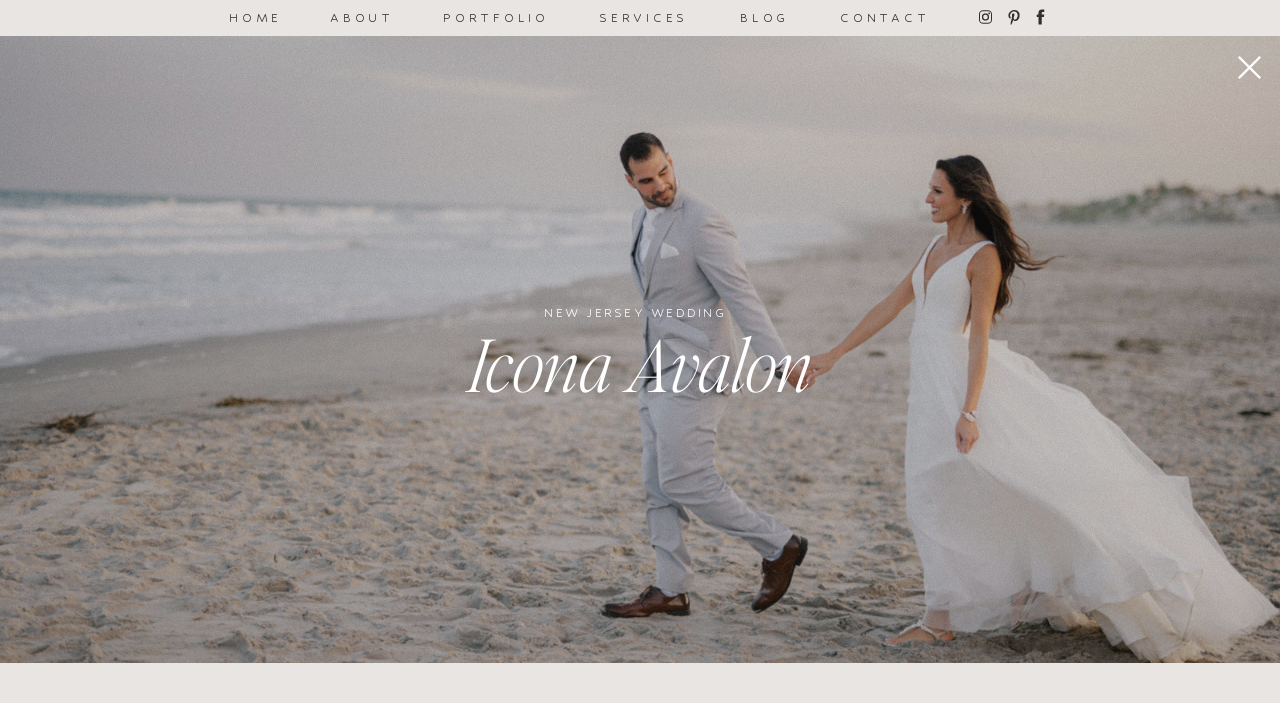

--- FILE ---
content_type: text/html;charset=UTF-8
request_url: https://lindseyfordphotography.com/icona-avalon-wedding-christina-christopher
body_size: 13469
content:
<!DOCTYPE html>
<html class="d" lang="en">
  <head>
    <meta charset="UTF-8" />
    <meta name="viewport" content="width=device-width, initial-scale=1" />
    <title>Icona Avalon  Wedding</title>
      <link rel="icon" type="image/png" href="//static.showit.co/200/D8-hyKQQDxqNwpZQC1rAPA/145395/lfp_favicon25_2.png" />
      <link rel="preconnect" href="https://static.showit.co" />
      <meta name="description" content="A beach wedding at the oceanside Icona Avalon by Philadelphia wedding photographer Lindsey Ford" />
      <link rel="canonical" href="https://lindseyfordphotography.com/icona-avalon-wedding-christina-christopher" />
    
    <link rel="preconnect" href="https://fonts.googleapis.com">
<link rel="preconnect" href="https://fonts.gstatic.com" crossorigin>
<link href="https://fonts.googleapis.com/css?family=Hubballi:regular" rel="stylesheet" type="text/css"/>
<style>
@font-face{font-family:Editors Note Italic;src:url('//static.showit.co/file/kaBibf21Tn-hLtPVXUUO-g/145395/editor_snote-italic.woff');}
@font-face{font-family:Editors Note Extra Light;src:url('//static.showit.co/file/-5advkMcTW-0dle9TC-cWg/145395/editor_snote-extralight.woff');}
@font-face{font-family:Editors Note Regular;src:url('//static.showit.co/file/bsP08p8kQ-2rqJWlosQN0w/145395/editor_snote-regular.woff');}
@font-face{font-family:Editors Note Light;src:url('//static.showit.co/file/xvLLSkJ2TG2A8kR6Og9Jpw/145395/editor_snote-light.woff');}
@font-face{font-family:Hairline;src:url('//static.showit.co/file/qHE99ztrR0GFQWCJychS8A/145395/editor_snote-hairline.woff');}
@font-face{font-family:Editors Note Light Italic;src:url('//static.showit.co/file/7BYd1HMAT2SXVx8ieOwslw/145395/editor_snote-lightitalic.woff');}
@font-face{font-family:Hairline Italic;src:url('//static.showit.co/file/Al6u7PMcRUmQTFs7CZJJUw/145395/editor_snote-hairlineitalic.woff');}
@font-face{font-family:Editors Note Extra Light Italic;src:url('//static.showit.co/file/hjRFZhjsTRudBdBbPkPXMw/145395/editor_snote-extralightitalic.woff');}
 </style>
    <script id="init_data" type="application/json">
      {"mobile":{"w":320,"bgMediaType":"none","bgFillType":"color","bgColor":"colors-7"},"desktop":{"w":1200,"defaultTrIn":{"type":"fade","duration":1},"defaultTrOut":{"type":"fade","duration":1},"bgColor":"colors-7","bgMediaType":"none","bgFillType":"color"},"sid":"ph6nglxjr26s-ytfmvqi-q","break":768,"assetURL":"//static.showit.co","contactFormId":"145395/272170","cfAction":"aHR0cHM6Ly9jbGllbnRzZXJ2aWNlLnNob3dpdC5jby9jb250YWN0Zm9ybQ==","sgAction":"aHR0cHM6Ly9jbGllbnRzZXJ2aWNlLnNob3dpdC5jby9zb2NpYWxncmlk","blockData":[{"slug":"mobile-menu","visible":"m","states":[],"d":{"h":0,"w":1200,"bgFillType":"color","bgColor":"#000000:0","bgMediaType":"image","bgOpacity":100,"bgPos":"cm","bgScale":"cover","bgScroll":"p"},"m":{"h":443,"w":320,"locking":{"side":"t"},"nature":"wH","trIn":{"type":"fade","duration":0.5,"direction":"none"},"trOut":{"type":"fade","duration":0.5,"direction":"none"},"stateTrIn":{"type":"fade","duration":0.2,"direction":"none"},"stateTrOut":{"type":"fade","duration":0.2,"direction":"none"},"bgFillType":"color","bgColor":"#000000:0","bgMediaType":"image","bgOpacity":100,"bgPos":"cm","bgScale":"cover","bgScroll":"p","tr":{"in":{"cl":"fadeIn","d":0.5,"dl":"0"},"out":{"cl":"fadeOut","d":0.5,"dl":"0"}}}},{"slug":"sticky-desktop-menu","visible":"d","states":[],"d":{"h":36,"w":1200,"locking":{"side":"st"},"bgFillType":"color","bgColor":"colors-1","bgMediaType":"none"},"m":{"h":200,"w":320,"bgFillType":"color","bgColor":"colors-7","bgMediaType":"none"}},{"slug":"mobile-menu-closed","visible":"m","states":[],"d":{"h":400,"w":1200,"bgFillType":"color","bgColor":"#FFFFFF","bgMediaType":"none"},"m":{"h":41,"w":320,"locking":{"side":"st"},"bgFillType":"color","bgColor":"colors-7","bgMediaType":"none"}},{"slug":"hero","visible":"a","states":[],"d":{"h":627,"w":1200,"stateTrIn":{"type":"fade","duration":1},"stateTrOut":{"duration":1},"bgFillType":"color","bgColor":"colors-0","bgMediaType":"image","bgImage":{"key":"LqsuwXP6T_KqE0Rs9bE3YQ/145395/icona-avalon-wedding-cc-7541.jpg","aspect_ratio":1.50376,"title":"Icona-Avalon-Wedding-CC-7541","type":"asset"},"bgOpacity":78,"bgPos":"cm","bgScale":"cover","bgScroll":"x"},"m":{"h":217,"w":320,"stateTrIn":{"type":"fade","duration":1},"stateTrOut":{"duration":1},"bgFillType":"color","bgColor":"colors-0","bgMediaType":"image","bgImage":{"key":"LqsuwXP6T_KqE0Rs9bE3YQ/145395/icona-avalon-wedding-cc-7541.jpg","aspect_ratio":1.50376,"title":"Icona-Avalon-Wedding-CC-7541","type":"asset"},"bgOpacity":78,"bgPos":"cm","bgScale":"cover","bgScroll":"x"}},{"slug":"vendors","visible":"a","states":[],"d":{"h":589,"w":1200,"locking":{},"nature":"dH","stateTrIn":{"type":"fade","duration":1},"stateTrOut":{"duration":1},"bgFillType":"color","bgColor":"colors-1","bgMediaType":"none"},"m":{"h":761,"w":320,"locking":{},"nature":"dH","stateTrIn":{"type":"fade","duration":1},"stateTrOut":{"duration":1},"bgFillType":"color","bgColor":"colors-1","bgMediaType":"none"}},{"slug":"tiled-gallery","visible":"a","states":[],"d":{"h":1209,"w":1200,"locking":{},"nature":"dH","trIn":{"type":"fade"},"stateTrIn":{"type":"fade","duration":1},"stateTrOut":{"duration":1},"bgFillType":"color","bgColor":"colors-7","bgMediaType":"none","tr":{"in":{"cl":"fadeIn","d":"0.5","dl":"0"}}},"m":{"h":578,"w":320,"nature":"dH","trIn":{"type":"fade"},"stateTrOut":{"duration":1},"bgFillType":"color","bgColor":"colors-7","bgMediaType":"none","tr":{"in":{"cl":"fadeIn","d":"0.5","dl":"0"}}}},{"slug":"footer","visible":"a","states":[],"d":{"h":422,"w":1200,"bgFillType":"color","bgColor":"colors-7","bgMediaType":"none"},"m":{"h":401,"w":320,"bgFillType":"color","bgColor":"colors-7","bgMediaType":"none"}},{"slug":"site-credit","visible":"a","states":[],"d":{"h":35,"w":1200,"locking":{"side":"st"},"bgFillType":"color","bgColor":"colors-1","bgMediaType":"none"},"m":{"h":25,"w":320,"locking":{},"bgFillType":"color","bgColor":"colors-1","bgMediaType":"none"}}],"elementData":[{"type":"simple","visible":"a","id":"mobile-menu_0","blockId":"mobile-menu","m":{"x":0,"y":0,"w":259,"h":443,"a":0,"lockV":"s"},"d":{"x":360,"y":0,"w":480,"h":0,"a":0,"o":100}},{"type":"simple","visible":"a","id":"mobile-menu_1","blockId":"mobile-menu","m":{"x":42,"y":129,"w":40,"h":1,"a":0},"d":{"x":519,"y":291,"w":163,"h":1,"a":0}},{"type":"icon","visible":"a","id":"mobile-menu_2","blockId":"mobile-menu","m":{"x":196,"y":229,"w":18,"h":20,"a":0},"d":{"x":977,"y":35,"w":17,"h":18,"a":0,"lockH":"r"}},{"type":"icon","visible":"a","id":"mobile-menu_3","blockId":"mobile-menu","m":{"x":197,"y":267,"w":17,"h":17,"a":0},"d":{"x":1008,"y":37,"w":12,"h":15,"a":0,"lockH":"r"}},{"type":"icon","visible":"a","id":"mobile-menu_4","blockId":"mobile-menu","m":{"x":193,"y":298,"w":24,"h":22,"a":0},"d":{"x":1029,"y":34,"w":23,"h":20,"a":0,"lockH":"r"}},{"type":"icon","visible":"m","id":"mobile-menu_5","blockId":"mobile-menu","m":{"x":224,"y":9,"w":26,"h":26,"a":0,"lockV":"t"},"d":{"x":575,"y":78,"w":100,"h":100,"a":0},"pc":[{"type":"hide","block":"mobile-menu"}]},{"type":"text","visible":"a","id":"mobile-menu_6","blockId":"mobile-menu","m":{"x":42,"y":92,"w":175,"h":20,"a":0},"d":{"x":546,"y":-10,"w":108,"h":20,"a":0}},{"type":"graphic","visible":"a","id":"mobile-menu_7","blockId":"mobile-menu","m":{"x":42,"y":53,"w":167,"h":26,"a":0},"d":{"x":600,"y":0,"w":0,"h":0,"a":0,"gs":{"t":"fit"}},"c":{"key":"jE6AXEjjSN-kdB0DF0LurA/145395/lfp_dark300.png","aspect_ratio":7.31707}},{"type":"text","visible":"a","id":"mobile-menu_8","blockId":"mobile-menu","m":{"x":42,"y":224,"w":87,"h":17,"a":0},"d":{"x":88,"y":77,"w":114,"h":18,"a":0,"lockH":"l"}},{"type":"text","visible":"a","id":"mobile-menu_9","blockId":"mobile-menu","m":{"x":42,"y":185,"w":82,"h":17,"a":0},"d":{"x":88,"y":45,"w":114,"h":18,"a":0,"lockH":"l"}},{"type":"text","visible":"a","id":"mobile-menu_10","blockId":"mobile-menu","m":{"x":42,"y":146,"w":76,"h":17,"a":0},"d":{"x":88,"y":172,"w":114,"h":18,"a":0,"lockH":"l"}},{"type":"text","visible":"a","id":"mobile-menu_11","blockId":"mobile-menu","m":{"x":42,"y":303,"w":97,"h":17,"a":0},"d":{"x":88,"y":109,"w":114,"h":18,"a":0,"lockH":"l"}},{"type":"text","visible":"a","id":"mobile-menu_12","blockId":"mobile-menu","m":{"x":42,"y":263,"w":97,"h":17,"a":0},"d":{"x":88,"y":140,"w":114,"h":18,"a":0,"lockH":"l"}},{"type":"graphic","visible":"a","id":"mobile-menu_13","blockId":"mobile-menu","m":{"x":42,"y":355,"w":175,"h":53,"a":0},"d":{"x":600,"y":0,"w":0,"h":0,"a":0,"gs":{"t":"fit"}},"c":{"key":"0PJBe6prQjyoMm6RNvmVVQ/145395/button200.png","aspect_ratio":3.33333}},{"type":"text","visible":"a","id":"mobile-menu_14","blockId":"mobile-menu","m":{"x":65,"y":369,"w":129,"h":17,"a":0},"d":{"x":876,"y":87,"w":42,"h":18,"a":0},"pc":[{"type":"hide","block":"mobile-menu"}]},{"type":"text","visible":"d","id":"sticky-desktop-menu_0","blockId":"sticky-desktop-menu","m":{"x":94.999,"y":462.5,"w":128.003,"h":17.003,"a":0},"d":{"x":189,"y":6,"w":46,"h":27,"a":0}},{"type":"text","visible":"d","id":"sticky-desktop-menu_1","blockId":"sticky-desktop-menu","m":{"x":94.999,"y":462.5,"w":128.003,"h":17.003,"a":0},"d":{"x":290,"y":6,"w":59,"h":27,"a":0}},{"type":"text","visible":"d","id":"sticky-desktop-menu_2","blockId":"sticky-desktop-menu","m":{"x":94.999,"y":462.5,"w":128.003,"h":17.003,"a":0},"d":{"x":559,"y":6,"w":86,"h":27,"a":0}},{"type":"text","visible":"d","id":"sticky-desktop-menu_3","blockId":"sticky-desktop-menu","m":{"x":94.999,"y":462.5,"w":128.003,"h":17.003,"a":0},"d":{"x":800,"y":6,"w":82,"h":27,"a":0}},{"type":"text","visible":"d","id":"sticky-desktop-menu_4","blockId":"sticky-desktop-menu","m":{"x":94.999,"y":462.5,"w":128.003,"h":17.003,"a":0},"d":{"x":700,"y":6,"w":46,"h":27,"a":0}},{"type":"text","visible":"d","id":"sticky-desktop-menu_5","blockId":"sticky-desktop-menu","m":{"x":94.999,"y":462.5,"w":128.003,"h":17.003,"a":0},"d":{"x":403,"y":6,"w":101,"h":27,"a":0}},{"type":"icon","visible":"a","id":"sticky-desktop-menu_6","blockId":"sticky-desktop-menu","m":{"x":135,"y":58,"w":50,"h":50,"a":0},"d":{"x":937,"y":8,"w":17,"h":18,"a":0}},{"type":"icon","visible":"a","id":"sticky-desktop-menu_7","blockId":"sticky-desktop-menu","m":{"x":135,"y":58,"w":50,"h":50,"a":0},"d":{"x":968,"y":10,"w":12,"h":15,"a":0}},{"type":"icon","visible":"a","id":"sticky-desktop-menu_8","blockId":"sticky-desktop-menu","m":{"x":135,"y":58,"w":50,"h":50,"a":0},"d":{"x":989,"y":7,"w":23,"h":20,"a":0}},{"type":"icon","visible":"a","id":"mobile-menu-closed_0","blockId":"mobile-menu-closed","m":{"x":14,"y":4,"w":27,"h":33,"a":0},"d":{"x":550,"y":150,"w":100,"h":100,"a":0},"pc":[{"type":"show","block":"mobile-menu"}]},{"type":"graphic","visible":"a","id":"mobile-menu-closed_1","blockId":"mobile-menu-closed","m":{"x":69,"y":10,"w":183,"h":21,"a":0},"d":{"x":180,"y":143,"w":840,"h":115,"a":0,"gs":{"t":"fit"}},"c":{"key":"jE6AXEjjSN-kdB0DF0LurA/145395/lfp_dark300.png","aspect_ratio":7.31707}},{"type":"icon","visible":"a","id":"hero_0","blockId":"hero","m":{"x":285,"y":10,"w":15,"h":26,"a":0},"d":{"x":1158,"y":20,"w":23,"h":23,"a":0,"lockH":"r","lockV":"t"}},{"type":"text","visible":"a","id":"hero_1","blockId":"hero","m":{"x":40,"y":98,"w":240,"h":41,"a":0},"d":{"x":220,"y":277,"w":760,"h":85,"a":0}},{"type":"text","visible":"a","id":"hero_2","blockId":"hero","m":{"x":58,"y":78,"w":207,"h":25,"a":0},"d":{"x":448,"y":265,"w":294,"h":24,"a":0}},{"type":"text","visible":"a","id":"vendors_0","blockId":"vendors","m":{"x":29,"y":488,"w":272,"h":252,"a":0,"trIn":{"cl":"fadeIn","d":1,"dl":"0"},"lockV":"b"},"d":{"x":583,"y":293,"w":547,"h":179,"a":0,"trIn":{"cl":"fadeIn","d":1,"dl":"0"}}},{"type":"text","visible":"a","id":"vendors_1","blockId":"vendors","m":{"x":29,"y":456,"w":244,"h":28,"a":0,"trIn":{"cl":"fadeIn","d":1,"dl":"0"}},"d":{"x":583,"y":259,"w":100,"h":29,"a":0,"trIn":{"cl":"fadeIn","d":1,"dl":"0"}}},{"type":"simple","visible":"a","id":"vendors_2","blockId":"vendors","m":{"x":29,"y":175,"w":40,"h":1,"a":0,"trIn":{"cl":"fadeIn","d":1,"dl":"0"}},"d":{"x":583,"y":229,"w":40,"h":1,"a":0,"trIn":{"cl":"fadeIn","d":1,"dl":"0"}}},{"type":"text","visible":"a","id":"vendors_3","blockId":"vendors","m":{"x":29,"y":108,"w":278,"h":50,"a":0,"trIn":{"cl":"fadeIn","d":1,"dl":"0"}},"d":{"x":583,"y":147,"w":524,"h":57,"a":0,"trIn":{"cl":"fadeIn","d":1,"dl":"0"}}},{"type":"text","visible":"a","id":"vendors_4","blockId":"vendors","m":{"x":29,"y":55,"w":269,"h":36,"a":0,"trIn":{"cl":"fadeIn","d":1,"dl":"0"}},"d":{"x":583,"y":117,"w":552,"h":54,"a":0,"trIn":{"cl":"fadeIn","d":1,"dl":"0"}}},{"type":"graphic","visible":"a","id":"vendors_5","blockId":"vendors","m":{"x":164,"y":225,"w":156,"h":208,"a":0,"trIn":{"cl":"fadeIn","d":1,"dl":"0"}},"d":{"x":246,"y":94,"w":260,"h":402,"a":0,"trIn":{"cl":"fadeIn","d":1,"dl":"0"}},"c":{"key":"LEtWzmSMSfqHd_ALc5azYg/145395/icona-avalon-wedding-cc-7214.jpg","aspect_ratio":0.665}},{"type":"graphic","visible":"a","id":"vendors_6","blockId":"vendors","m":{"x":29,"y":253,"w":107,"h":147,"a":0,"trIn":{"cl":"fadeIn","d":1,"dl":"0"}},"d":{"x":0,"y":162,"w":187,"h":266,"a":0,"trIn":{"cl":"fadeIn","d":1,"dl":"0"}},"c":{"key":"FGg_ukMpQIGY2yOdWV9UFw/145395/icona-avalon-wedding-cc-4984.jpg","aspect_ratio":0.665}},{"type":"gallery","visible":"a","id":"tiled-gallery_0","blockId":"tiled-gallery","m":{"x":12,"y":15,"w":296,"h":422,"a":0,"gs":{"t":"fit"},"cols":2},"d":{"x":44,"y":52,"w":1113,"h":1000,"a":0,"cols":2},"pc":[{"type":"gallery"}],"imgs":[{"key":"dK4Qt6O8QaK4UxtqXVt46A/145395/icona-avalon-wedding-cc-0090.jpg"},{"key":"h4kKQ46qQayC8uzxPplByw/145395/icona-avalon-wedding-cc-0953.jpg"},{"key":"dAJzNkCbT7OJ1DDIxF2vTA/145395/icona-avalon-wedding-cc-1496.jpg"},{"key":"eE3wCktQRqOMksYhIMh8gA/145395/icona-avalon-wedding-cc-1528.jpg"},{"key":"VHtO_XVUT-mhy6lDAclBmA/145395/icona-avalon-wedding-cc-1538.jpg"},{"key":"7ngGhdqTQzaL6sZJirf0fw/145395/icona-avalon-wedding-cc-1914.jpg"},{"key":"OSUMvjtOSryClhp9bss4kg/145395/icona-avalon-wedding-cc-2194.jpg"},{"key":"wRRr5NrFQwKAdTU3IiYWZQ/145395/icona-avalon-wedding-cc-2227.jpg"},{"key":"AfTkGORGStagFODzJ7l9VA/145395/icona-avalon-wedding-cc-2295.jpg"},{"key":"K4uQRHlDQyiaA-ffCuXVOg/145395/icona-avalon-wedding-cc-2312.jpg"},{"key":"2sYJsnwwS8u-99BDt61RPQ/145395/icona-avalon-wedding-cc-2326.jpg"},{"key":"x0orbfrAR5yQBbpNKgVFfQ/145395/icona-avalon-wedding-cc-2575.jpg"},{"key":"siXXp89bSMOeFdn1m2wTPw/145395/icona-avalon-wedding-cc-2630.jpg"},{"key":"vc7DzbE-S9u1VwWjkawkJw/145395/icona-avalon-wedding-cc-2632.jpg"},{"key":"_keVLrWORDiRM0C81T919g/145395/icona-avalon-wedding-cc-2721.jpg"},{"key":"QLY3yZbFQRWQEEIhaLMg3Q/145395/icona-avalon-wedding-cc-2841.jpg"},{"key":"046hWNnpRSSbMgNqKInnpw/145395/icona-avalon-wedding-cc-3153.jpg"},{"key":"ZqonYvpfTdS4CRYKUyqWWg/145395/icona-avalon-wedding-cc-3419.jpg"},{"key":"yuZnr6hoSJOUCv1MYd-QDg/145395/icona-avalon-wedding-cc-3427.jpg"},{"key":"rH3yluhmRrm2G8_-5tbhFg/145395/icona-avalon-wedding-cc-3521.jpg"},{"key":"IeyEuC8iR9OpWs9bZS3H8w/145395/icona-avalon-wedding-cc-3621.jpg"},{"key":"csp8Vz0bTiyrVI6tU6RBpQ/145395/icona-avalon-wedding-cc-3655.jpg"},{"key":"eDB1_ZhZTBeMtCtQ6MpE-A/145395/icona-avalon-wedding-cc-4172.jpg"},{"key":"RvtGOwTXRvqIAvo5kb6TKQ/145395/icona-avalon-wedding-cc-4219.jpg"},{"key":"XbjM4e7sQEatgWM7cTMmuQ/145395/icona-avalon-wedding-cc-4520.jpg"},{"key":"3qQfg3L0ROCBwboOHA2OCg/145395/icona-avalon-wedding-cc-4533.jpg"},{"key":"LtS_PZbPR8i4LmFx3PRu6w/145395/icona-avalon-wedding-cc-4678.jpg"},{"key":"FGg_ukMpQIGY2yOdWV9UFw/145395/icona-avalon-wedding-cc-4984.jpg"},{"key":"6CUFSwNXSF6CJ6WWxImGUg/145395/icona-avalon-wedding-cc-5059.jpg"},{"key":"A6M8fBOPQ924otrLCuxZsA/145395/icona-avalon-wedding-cc-5316.jpg"},{"key":"YfqdE-3RSW-NoF9srhf2tw/145395/icona-avalon-wedding-cc-5340.jpg"},{"key":"Dp_h0Q96RYqATbltfi1ZRQ/145395/icona-avalon-wedding-cc-5437.jpg"},{"key":"DOONwe6tTUuQS-N8IbBMvQ/145395/icona-avalon-wedding-cc-5479.jpg"},{"key":"_xFhcM2ES_2rvOC8XkLAVQ/145395/icona-avalon-wedding-cc-5491.jpg"},{"key":"V9Woj1stRtuU3Hg9F6_gmQ/145395/icona-avalon-wedding-cc-5666.jpg"},{"key":"pV6_bSG8SyuSppO2YMt4ug/145395/icona-avalon-wedding-cc-5670.jpg"},{"key":"wcTRBFNgSZ6aqsBc9Cm-ug/145395/icona-avalon-wedding-cc-5698.jpg"},{"key":"8Kiutf2pQ6-rmfX206IagQ/145395/icona-avalon-wedding-cc-5707.jpg"},{"key":"3Z5wiDcKTgeaHQ2S_m1_8w/145395/icona-avalon-wedding-cc-5716.jpg"},{"key":"Br7V4Km5TUCcL7oCIrymmA/145395/icona-avalon-wedding-cc-5719.jpg"},{"key":"7Nzq-CvaSFKS98lNw1NhuQ/145395/icona-avalon-wedding-cc-5757.jpg"},{"key":"sh0vczEMS1eWyylpozoR5g/145395/icona-avalon-wedding-cc-5794.jpg"},{"key":"_lxB29N3S7W5eRUi1Kg2zQ/145395/icona-avalon-wedding-cc-6139.jpg"},{"key":"dRxPQgMvRGuAa6UlJWK7cw/145395/icona-avalon-wedding-cc-6190.jpg"},{"key":"-8tI5WOHRWGzu_9alqYVJA/145395/icona-avalon-wedding-cc-6236.jpg"},{"key":"R7faV-zVRgCaRx-SsARb_A/145395/icona-avalon-wedding-cc-6286.jpg"},{"key":"mQPqFckMQ9ixP2UPuTb8oA/145395/icona-avalon-wedding-cc-7177.jpg"},{"key":"LEtWzmSMSfqHd_ALc5azYg/145395/icona-avalon-wedding-cc-7214.jpg"},{"key":"LqsuwXP6T_KqE0Rs9bE3YQ/145395/icona-avalon-wedding-cc-7541.jpg"},{"key":"ZiuRO18wSgeGqpu5h23U3A/145395/icona-avalon-wedding-cc-7614.jpg"},{"key":"K5EWIwR1SU-ePQnp3U1D9A/145395/icona-avalon-wedding-cc-7657.jpg"},{"key":"-FbFrxzDSQ2ByeGOaeIP3Q/145395/icona-avalon-wedding-cc-7728.jpg"},{"key":"LqbPFXk-TM-38tVIYj1CbQ/145395/icona-avalon-wedding-cc-7816.jpg"},{"key":"2XxW5pC5TEaqHdYLa5bYzQ/145395/icona-avalon-wedding-cc-7838.jpg"},{"key":"nAEzic58QK2hnKx1PH7usQ/145395/icona-avalon-wedding-cc-7887.jpg"},{"key":"pPuBqpzRSyekjZnNHP2Fdg/145395/icona-avalon-wedding-cc-7924.jpg"},{"key":"TeWwlS5wSu2oQF9_K79wsA/145395/icona-avalon-wedding-cc-7984.jpg"},{"key":"anp91fXrTwSwzT0hPfnilQ/145395/icona-avalon-wedding-cc-8218.jpg"},{"key":"800dHcnUTwKoxqe_9-4TgQ/145395/icona-avalon-wedding-cc-8256.jpg"},{"key":"XoSKzY7RQwKG_V7MgJNFgA/145395/icona-avalon-wedding-cc-8305.jpg"}],"gal":"tile"},{"type":"text","visible":"a","id":"tiled-gallery_1","blockId":"tiled-gallery","m":{"x":48,"y":493,"w":224,"h":27,"a":0,"lockV":"b"},"d":{"x":451,"y":1091,"w":298,"h":23,"a":0,"lockV":"b"}},{"type":"icon","visible":"a","id":"footer_0","blockId":"footer","m":{"x":186,"y":202,"w":23,"h":23,"a":0},"d":{"x":960,"y":56,"w":22,"h":23,"a":0,"lockH":"r"}},{"type":"icon","visible":"a","id":"footer_1","blockId":"footer","m":{"x":219,"y":204,"w":19,"h":19,"a":0},"d":{"x":1000,"y":58,"w":15,"h":20,"a":0,"lockH":"r"}},{"type":"icon","visible":"a","id":"footer_2","blockId":"footer","m":{"x":247,"y":202,"w":22,"h":22,"a":0},"d":{"x":1027,"y":54,"w":29,"h":26,"a":0,"lockH":"r"}},{"type":"text","visible":"a","id":"footer_3","blockId":"footer","m":{"x":48,"y":202,"w":87,"h":17,"a":0},"d":{"x":88,"y":92,"w":114,"h":18,"a":0,"lockH":"l"}},{"type":"text","visible":"a","id":"footer_4","blockId":"footer","m":{"x":48,"y":130,"w":82,"h":17,"a":0},"d":{"x":88,"y":28,"w":114,"h":18,"a":0,"lockH":"l"}},{"type":"text","visible":"a","id":"footer_5","blockId":"footer","m":{"x":186,"y":130,"w":67,"h":17,"a":0},"d":{"x":88,"y":155,"w":114,"h":18,"a":0,"lockH":"l"}},{"type":"text","visible":"a","id":"footer_6","blockId":"footer","m":{"x":48,"y":167,"w":91,"h":17,"a":0},"d":{"x":88,"y":60,"w":114,"h":18,"a":0,"lockH":"l"}},{"type":"text","visible":"a","id":"footer_7","blockId":"footer","m":{"x":186,"y":167,"w":97,"h":17,"a":0},"d":{"x":88,"y":123,"w":114,"h":18,"a":0,"lockH":"l"}},{"type":"social","visible":"a","id":"footer_8","blockId":"footer","m":{"x":-10,"y":323,"w":339,"h":78,"a":0},"d":{"x":-4,"y":205,"w":1208,"h":217,"a":0,"lockH":"s"}},{"type":"text","visible":"a","id":"footer_9","blockId":"footer","m":{"x":27,"y":81,"w":266,"h":24,"a":0},"d":{"x":413,"y":128,"w":375,"h":56,"a":0}},{"type":"text","visible":"a","id":"footer_10","blockId":"footer","m":{"x":59,"y":248,"w":203,"h":24,"a":0},"d":{"x":910,"y":97,"w":197,"h":26,"a":0,"lockH":"r"}},{"type":"graphic","visible":"a","id":"footer_11","blockId":"footer","m":{"x":114,"y":15,"w":92,"h":97,"a":0},"d":{"x":539,"y":37,"w":122,"h":133,"a":0,"o":15,"gs":{"t":"fit"}},"c":{"key":"Vxp0e6H7T9a2xzlT_AJPqA/145395/lfp_mark_dark.png","aspect_ratio":0.92}},{"type":"graphic","visible":"a","id":"footer_12","blockId":"footer","m":{"x":48,"y":38,"w":224,"h":31,"a":0},"d":{"x":450,"y":67,"w":300,"h":46,"a":0,"gs":{"t":"fit"}},"c":{"key":"jE6AXEjjSN-kdB0DF0LurA/145395/lfp_dark300.png","aspect_ratio":7.31707}},{"type":"text","visible":"a","id":"footer_13","blockId":"footer","m":{"x":48,"y":276,"w":224,"h":26,"a":0},"d":{"x":886,"y":126,"w":244,"h":35,"a":0,"lockH":"r"}},{"type":"text","visible":"a","id":"site-credit_0","blockId":"site-credit","m":{"x":49,"y":6,"w":125,"h":18,"a":0},"d":{"x":422,"y":8,"w":169,"h":18,"a":0}},{"type":"text","visible":"a","id":"site-credit_1","blockId":"site-credit","m":{"x":29,"y":6,"w":31,"h":20,"a":0},"d":{"x":576,"y":8,"w":23,"h":18,"a":0}},{"type":"text","visible":"a","id":"site-credit_2","blockId":"site-credit","m":{"x":20,"y":6,"w":18,"h":19,"a":0},"d":{"x":409,"y":8,"w":13,"h":18,"a":0}},{"type":"text","visible":"a","id":"site-credit_3","blockId":"site-credit","m":{"x":185,"y":6,"w":116,"h":18,"a":0},"d":{"x":648,"y":8,"w":144,"h":18,"a":0}}]}
    </script>
    <link
      rel="stylesheet"
      type="text/css"
      href="https://cdnjs.cloudflare.com/ajax/libs/animate.css/3.4.0/animate.min.css"
    />
    <script
      id="si-jquery"
      src="https://ajax.googleapis.com/ajax/libs/jquery/3.5.1/jquery.min.js"
    ></script>
    <script src="//lib.showit.co/widgets/tiled-gallery/1.0.6/si-tiled-gallery.js"></script>		
		<script src="//lib.showit.co/engine/2.6.4/showit-lib.min.js"></script>
		<script src="//lib.showit.co/engine/2.6.4/showit.min.js"></script>

    <script>
      
      function initPage(){
      
      }
    </script>
    <link rel="stylesheet" type="text/css" href="//lib.showit.co/engine/2.6.4/showit.css" />
    <style id="si-page-css">
      html.m {background-color:rgba(255,255,255,1);}
html.d {background-color:rgba(255,255,255,1);}
.d .se:has(.st-primary) {border-radius:10px;box-shadow:none;opacity:1;overflow:hidden;transition-duration:0.5s;}
.d .st-primary {padding:10px 14px 10px 14px;border-width:0px;border-color:rgba(48,48,48,1);background-color:rgba(48,48,48,1);background-image:none;border-radius:inherit;transition-duration:0.5s;}
.d .st-primary span {color:rgba(255,255,255,1);font-family:'Hubballi';font-weight:400;font-style:normal;font-size:15px;text-align:center;text-transform:uppercase;letter-spacing:0.15em;line-height:1.6;transition-duration:0.5s;}
.d .se:has(.st-primary:hover), .d .se:has(.trigger-child-hovers:hover .st-primary) {}
.d .st-primary.se-button:hover, .d .trigger-child-hovers:hover .st-primary.se-button {background-color:rgba(48,48,48,1);background-image:none;transition-property:background-color,background-image;}
.d .st-primary.se-button:hover span, .d .trigger-child-hovers:hover .st-primary.se-button span {}
.m .se:has(.st-primary) {border-radius:10px;box-shadow:none;opacity:1;overflow:hidden;}
.m .st-primary {padding:10px 14px 10px 14px;border-width:0px;border-color:rgba(48,48,48,1);background-color:rgba(48,48,48,1);background-image:none;border-radius:inherit;}
.m .st-primary span {color:rgba(255,255,255,1);font-family:'Hubballi';font-weight:400;font-style:normal;font-size:13px;text-align:center;text-transform:uppercase;letter-spacing:0.15em;line-height:1.6;}
.d .se:has(.st-secondary) {border-radius:10px;box-shadow:none;opacity:1;overflow:hidden;transition-duration:0.5s;}
.d .st-secondary {padding:10px 14px 10px 14px;border-width:2px;border-color:rgba(48,48,48,1);background-color:rgba(0,0,0,0);background-image:none;border-radius:inherit;transition-duration:0.5s;}
.d .st-secondary span {color:rgba(48,48,48,1);font-family:'Hubballi';font-weight:400;font-style:normal;font-size:15px;text-align:center;text-transform:uppercase;letter-spacing:0.15em;line-height:1.6;transition-duration:0.5s;}
.d .se:has(.st-secondary:hover), .d .se:has(.trigger-child-hovers:hover .st-secondary) {}
.d .st-secondary.se-button:hover, .d .trigger-child-hovers:hover .st-secondary.se-button {border-color:rgba(48,48,48,0.7);background-color:rgba(0,0,0,0);background-image:none;transition-property:border-color,background-color,background-image;}
.d .st-secondary.se-button:hover span, .d .trigger-child-hovers:hover .st-secondary.se-button span {color:rgba(48,48,48,0.7);transition-property:color;}
.m .se:has(.st-secondary) {border-radius:10px;box-shadow:none;opacity:1;overflow:hidden;}
.m .st-secondary {padding:10px 14px 10px 14px;border-width:2px;border-color:rgba(48,48,48,1);background-color:rgba(0,0,0,0);background-image:none;border-radius:inherit;}
.m .st-secondary span {color:rgba(48,48,48,1);font-family:'Hubballi';font-weight:400;font-style:normal;font-size:13px;text-align:center;text-transform:uppercase;letter-spacing:0.15em;line-height:1.6;}
.d .st-d-title {color:rgba(48,48,48,1);line-height:1.4;letter-spacing:0em;font-size:48px;text-align:center;font-family:'Hairline';font-weight:400;font-style:normal;}
.d .st-d-title.se-rc a {color:rgba(48,48,48,1);}
.d .st-d-title.se-rc a:hover {text-decoration:underline;color:rgba(48,48,48,1);opacity:0.8;}
.m .st-m-title {color:rgba(48,48,48,1);line-height:1.2;letter-spacing:0em;font-size:34px;text-align:center;font-family:'Hairline';font-weight:400;font-style:normal;}
.m .st-m-title.se-rc a {color:rgba(48,48,48,1);}
.m .st-m-title.se-rc a:hover {text-decoration:underline;color:rgba(48,48,48,1);opacity:0.8;}
.d .st-d-heading {color:rgba(48,48,48,1);line-height:1.5;letter-spacing:0.05em;font-size:20px;text-align:center;font-family:'Editors Note Extra Light';font-weight:400;font-style:normal;}
.d .st-d-heading.se-rc a {color:rgba(48,48,48,1);}
.d .st-d-heading.se-rc a:hover {text-decoration:underline;color:rgba(48,48,48,1);opacity:0.8;}
.m .st-m-heading {color:rgba(48,48,48,1);line-height:1.5;letter-spacing:0.05em;font-size:19px;text-align:center;font-family:'Editors Note Extra Light';font-weight:400;font-style:normal;}
.m .st-m-heading.se-rc a {color:rgba(48,48,48,1);}
.m .st-m-heading.se-rc a:hover {text-decoration:underline;color:rgba(48,48,48,1);opacity:0.8;}
.d .st-d-subheading {color:rgba(48,48,48,1);text-transform:uppercase;line-height:1.6;letter-spacing:0.15em;font-size:15px;text-align:center;font-family:'Hubballi';font-weight:400;font-style:normal;}
.d .st-d-subheading.se-rc a {color:rgba(48,48,48,1);}
.d .st-d-subheading.se-rc a:hover {text-decoration:underline;color:rgba(48,48,48,1);opacity:0.8;}
.m .st-m-subheading {color:rgba(48,48,48,1);text-transform:uppercase;line-height:1.6;letter-spacing:0.15em;font-size:13px;text-align:center;font-family:'Hubballi';font-weight:400;font-style:normal;}
.m .st-m-subheading.se-rc a {color:rgba(48,48,48,1);}
.m .st-m-subheading.se-rc a:hover {text-decoration:underline;color:rgba(48,48,48,1);opacity:0.8;}
.d .st-d-paragraph {color:rgba(48,48,48,1);line-height:1.8;letter-spacing:0.05em;font-size:15px;text-align:left;font-family:'Editors Note Regular';font-weight:400;font-style:normal;}
.d .st-d-paragraph.se-rc a {color:rgba(48,48,48,1);}
.d .st-d-paragraph.se-rc a:hover {text-decoration:underline;color:rgba(227,200,131,1);opacity:0.8;}
.m .st-m-paragraph {color:rgba(48,48,48,1);line-height:1.8;letter-spacing:0.05em;font-size:14px;text-align:left;font-family:'Editors Note Regular';font-weight:400;font-style:normal;}
.m .st-m-paragraph.se-rc a {color:rgba(48,48,48,1);}
.m .st-m-paragraph.se-rc a:hover {text-decoration:underline;color:rgba(227,200,131,1);opacity:0.8;}
.sib-mobile-menu {z-index:10;}
.m .sib-mobile-menu {height:443px;display:none;}
.d .sib-mobile-menu {height:0px;display:none;}
.m .sib-mobile-menu .ss-bg {background-color:rgba(0,0,0,0);}
.d .sib-mobile-menu .ss-bg {background-color:rgba(0,0,0,0);}
.m .sib-mobile-menu.sb-nm-wH .sc {height:443px;}
.d .sie-mobile-menu_0 {left:360px;top:0px;width:480px;height:0px;opacity:1;}
.m .sie-mobile-menu_0 {left:0px;top:0px;width:259px;height:443px;opacity:1;}
.d .sie-mobile-menu_0 .se-simple:hover {}
.m .sie-mobile-menu_0 .se-simple:hover {}
.d .sie-mobile-menu_0 .se-simple {background-color:rgba(48,48,48,1);}
.m .sie-mobile-menu_0 .se-simple {background-color:rgba(233,229,226,1);}
.d .sie-mobile-menu_1 {left:519px;top:291px;width:163px;height:1px;}
.m .sie-mobile-menu_1 {left:42px;top:129px;width:40px;height:1px;}
.d .sie-mobile-menu_1 .se-simple:hover {}
.m .sie-mobile-menu_1 .se-simple:hover {}
.d .sie-mobile-menu_1 .se-simple {background-color:rgba(48,48,48,1);}
.m .sie-mobile-menu_1 .se-simple {background-color:rgba(48,48,48,0.3);}
.d .sie-mobile-menu_2 {left:977px;top:35px;width:17px;height:18px;}
.m .sie-mobile-menu_2 {left:196px;top:229px;width:18px;height:20px;}
.d .sie-mobile-menu_2 svg {fill:rgba(207,221,229,1);}
.m .sie-mobile-menu_2 svg {fill:rgba(48,48,48,1);}
.d .sie-mobile-menu_3 {left:1008px;top:37px;width:12px;height:15px;}
.m .sie-mobile-menu_3 {left:197px;top:267px;width:17px;height:17px;}
.d .sie-mobile-menu_3 svg {fill:rgba(207,221,229,1);}
.m .sie-mobile-menu_3 svg {fill:rgba(48,48,48,1);}
.d .sie-mobile-menu_4 {left:1029px;top:34px;width:23px;height:20px;}
.m .sie-mobile-menu_4 {left:193px;top:298px;width:24px;height:22px;}
.d .sie-mobile-menu_4 svg {fill:rgba(207,221,229,1);}
.m .sie-mobile-menu_4 svg {fill:rgba(48,48,48,1);}
.d .sie-mobile-menu_5 {left:575px;top:78px;width:100px;height:100px;display:none;}
.m .sie-mobile-menu_5 {left:224px;top:9px;width:26px;height:26px;}
.d .sie-mobile-menu_5 svg {fill:rgba(207,221,229,1);}
.m .sie-mobile-menu_5 svg {fill:rgba(48,48,48,1);}
.d .sie-mobile-menu_6 {left:546px;top:-10px;width:108px;height:20px;}
.m .sie-mobile-menu_6 {left:42px;top:92px;width:175px;height:20px;}
.d .sie-mobile-menu_6-text {font-size:15px;font-family:'Editors Note Italic';font-weight:400;font-style:normal;}
.m .sie-mobile-menu_6-text {font-size:11px;font-family:'Editors Note Italic';font-weight:400;font-style:normal;}
.d .sie-mobile-menu_7 {left:600px;top:0px;width:0px;height:0px;}
.m .sie-mobile-menu_7 {left:42px;top:53px;width:167px;height:26px;}
.d .sie-mobile-menu_7 .se-img {background-repeat:no-repeat;background-size:contain;background-position:50%;border-radius:inherit;}
.m .sie-mobile-menu_7 .se-img {background-repeat:no-repeat;background-size:contain;background-position:50%;border-radius:inherit;}
.d .sie-mobile-menu_8:hover {opacity:0.5;transition-duration:0.25s;transition-property:opacity;}
.m .sie-mobile-menu_8:hover {opacity:0.5;transition-duration:0.25s;transition-property:opacity;}
.d .sie-mobile-menu_8 {left:88px;top:77px;width:114px;height:18px;transition-duration:0.25s;transition-property:opacity;}
.m .sie-mobile-menu_8 {left:42px;top:224px;width:87px;height:17px;transition-duration:0.25s;transition-property:opacity;}
.d .sie-mobile-menu_8-text:hover {}
.m .sie-mobile-menu_8-text:hover {}
.d .sie-mobile-menu_8-text {line-height:2.2;font-size:13px;text-align:left;}
.m .sie-mobile-menu_8-text {text-transform:uppercase;letter-spacing:0.25em;font-size:14px;text-align:left;}
.d .sie-mobile-menu_9:hover {opacity:0.5;transition-duration:0.25s;transition-property:opacity;}
.m .sie-mobile-menu_9:hover {opacity:0.5;transition-duration:0.25s;transition-property:opacity;}
.d .sie-mobile-menu_9 {left:88px;top:45px;width:114px;height:18px;transition-duration:0.25s;transition-property:opacity;}
.m .sie-mobile-menu_9 {left:42px;top:185px;width:82px;height:17px;transition-duration:0.25s;transition-property:opacity;}
.d .sie-mobile-menu_9-text:hover {}
.m .sie-mobile-menu_9-text:hover {}
.d .sie-mobile-menu_9-text {line-height:2.2;font-size:13px;text-align:left;}
.m .sie-mobile-menu_9-text {text-transform:uppercase;letter-spacing:0.25em;font-size:14px;text-align:left;}
.d .sie-mobile-menu_10:hover {opacity:0.5;transition-duration:0.25s;transition-property:opacity;}
.m .sie-mobile-menu_10:hover {opacity:0.5;transition-duration:0.25s;transition-property:opacity;}
.d .sie-mobile-menu_10 {left:88px;top:172px;width:114px;height:18px;transition-duration:0.25s;transition-property:opacity;}
.m .sie-mobile-menu_10 {left:42px;top:146px;width:76px;height:17px;transition-duration:0.25s;transition-property:opacity;}
.d .sie-mobile-menu_10-text:hover {}
.m .sie-mobile-menu_10-text:hover {}
.d .sie-mobile-menu_10-text {line-height:2.2;font-size:13px;text-align:left;}
.m .sie-mobile-menu_10-text {text-transform:uppercase;letter-spacing:0.25em;font-size:14px;text-align:left;}
.d .sie-mobile-menu_11:hover {opacity:0.5;transition-duration:0.25s;transition-property:opacity;}
.m .sie-mobile-menu_11:hover {opacity:0.5;transition-duration:0.25s;transition-property:opacity;}
.d .sie-mobile-menu_11 {left:88px;top:109px;width:114px;height:18px;transition-duration:0.25s;transition-property:opacity;}
.m .sie-mobile-menu_11 {left:42px;top:303px;width:97px;height:17px;transition-duration:0.25s;transition-property:opacity;}
.d .sie-mobile-menu_11-text:hover {}
.m .sie-mobile-menu_11-text:hover {}
.d .sie-mobile-menu_11-text {line-height:2.2;font-size:13px;text-align:left;}
.m .sie-mobile-menu_11-text {text-transform:uppercase;letter-spacing:0.25em;font-size:14px;text-align:left;}
.d .sie-mobile-menu_12:hover {opacity:0.5;transition-duration:0.25s;transition-property:opacity;}
.m .sie-mobile-menu_12:hover {opacity:0.5;transition-duration:0.25s;transition-property:opacity;}
.d .sie-mobile-menu_12 {left:88px;top:140px;width:114px;height:18px;transition-duration:0.25s;transition-property:opacity;}
.m .sie-mobile-menu_12 {left:42px;top:263px;width:97px;height:17px;transition-duration:0.25s;transition-property:opacity;}
.d .sie-mobile-menu_12-text:hover {}
.m .sie-mobile-menu_12-text:hover {}
.d .sie-mobile-menu_12-text {line-height:2.2;font-size:13px;text-align:left;}
.m .sie-mobile-menu_12-text {text-transform:uppercase;letter-spacing:0.25em;font-size:14px;text-align:left;}
.d .sie-mobile-menu_13 {left:600px;top:0px;width:0px;height:0px;}
.m .sie-mobile-menu_13 {left:42px;top:355px;width:175px;height:53px;}
.d .sie-mobile-menu_13 .se-img {background-repeat:no-repeat;background-size:contain;background-position:50%;border-radius:inherit;}
.m .sie-mobile-menu_13 .se-img {background-repeat:no-repeat;background-size:contain;background-position:50%;border-radius:inherit;}
.d .sie-mobile-menu_14 {left:876px;top:87px;width:42px;height:18px;}
.m .sie-mobile-menu_14 {left:65px;top:369px;width:129px;height:17px;}
.d .sie-mobile-menu_14-text {letter-spacing:0.2em;font-size:11px;}
.m .sie-mobile-menu_14-text {color:rgba(48,48,48,1);font-size:14px;text-align:center;}
.sib-sticky-desktop-menu {z-index:8;}
.m .sib-sticky-desktop-menu {height:200px;display:none;}
.d .sib-sticky-desktop-menu {height:36px;}
.m .sib-sticky-desktop-menu .ss-bg {background-color:rgba(255,255,255,1);}
.d .sib-sticky-desktop-menu .ss-bg {background-color:rgba(233,229,226,1);}
.d .sie-sticky-desktop-menu_0:hover {opacity:0.5;transition-duration:0.25s;transition-property:opacity;}
.m .sie-sticky-desktop-menu_0:hover {opacity:0.5;transition-duration:0.25s;transition-property:opacity;}
.d .sie-sticky-desktop-menu_0 {left:189px;top:6px;width:46px;height:27px;transition-duration:0.25s;transition-property:opacity;}
.m .sie-sticky-desktop-menu_0 {left:94.999px;top:462.5px;width:128.003px;height:17.003px;display:none;transition-duration:0.25s;transition-property:opacity;}
.d .sie-sticky-desktop-menu_0-text:hover {}
.m .sie-sticky-desktop-menu_0-text:hover {}
.d .sie-sticky-desktop-menu_0-text {letter-spacing:0.25em;}
.m .sie-sticky-desktop-menu_0-text {letter-spacing:0.25em;}
.d .sie-sticky-desktop-menu_1:hover {opacity:0.5;transition-duration:0.25s;transition-property:opacity;}
.m .sie-sticky-desktop-menu_1:hover {opacity:0.5;transition-duration:0.25s;transition-property:opacity;}
.d .sie-sticky-desktop-menu_1 {left:290px;top:6px;width:59px;height:27px;transition-duration:0.25s;transition-property:opacity;}
.m .sie-sticky-desktop-menu_1 {left:94.999px;top:462.5px;width:128.003px;height:17.003px;display:none;transition-duration:0.25s;transition-property:opacity;}
.d .sie-sticky-desktop-menu_1-text:hover {}
.m .sie-sticky-desktop-menu_1-text:hover {}
.d .sie-sticky-desktop-menu_1-text {text-transform:uppercase;letter-spacing:0.25em;}
.m .sie-sticky-desktop-menu_1-text {text-transform:uppercase;letter-spacing:0.25em;}
.d .sie-sticky-desktop-menu_2:hover {opacity:0.5;transition-duration:0.25s;transition-property:opacity;}
.m .sie-sticky-desktop-menu_2:hover {opacity:0.5;transition-duration:0.25s;transition-property:opacity;}
.d .sie-sticky-desktop-menu_2 {left:559px;top:6px;width:86px;height:27px;transition-duration:0.25s;transition-property:opacity;}
.m .sie-sticky-desktop-menu_2 {left:94.999px;top:462.5px;width:128.003px;height:17.003px;display:none;transition-duration:0.25s;transition-property:opacity;}
.d .sie-sticky-desktop-menu_2-text:hover {}
.m .sie-sticky-desktop-menu_2-text:hover {}
.d .sie-sticky-desktop-menu_2-text {text-transform:uppercase;letter-spacing:0.25em;}
.m .sie-sticky-desktop-menu_2-text {text-transform:uppercase;letter-spacing:0.25em;}
.d .sie-sticky-desktop-menu_3:hover {opacity:0.5;transition-duration:0.25s;transition-property:opacity;}
.m .sie-sticky-desktop-menu_3:hover {opacity:0.5;transition-duration:0.25s;transition-property:opacity;}
.d .sie-sticky-desktop-menu_3 {left:800px;top:6px;width:82px;height:27px;transition-duration:0.25s;transition-property:opacity;}
.m .sie-sticky-desktop-menu_3 {left:94.999px;top:462.5px;width:128.003px;height:17.003px;display:none;transition-duration:0.25s;transition-property:opacity;}
.d .sie-sticky-desktop-menu_3-text:hover {}
.m .sie-sticky-desktop-menu_3-text:hover {}
.d .sie-sticky-desktop-menu_3-text {text-transform:uppercase;letter-spacing:0.25em;}
.m .sie-sticky-desktop-menu_3-text {text-transform:uppercase;letter-spacing:0.25em;}
.d .sie-sticky-desktop-menu_4:hover {opacity:0.5;transition-duration:0.25s;transition-property:opacity;}
.m .sie-sticky-desktop-menu_4:hover {opacity:0.5;transition-duration:0.25s;transition-property:opacity;}
.d .sie-sticky-desktop-menu_4 {left:700px;top:6px;width:46px;height:27px;transition-duration:0.25s;transition-property:opacity;}
.m .sie-sticky-desktop-menu_4 {left:94.999px;top:462.5px;width:128.003px;height:17.003px;display:none;transition-duration:0.25s;transition-property:opacity;}
.d .sie-sticky-desktop-menu_4-text:hover {}
.m .sie-sticky-desktop-menu_4-text:hover {}
.d .sie-sticky-desktop-menu_4-text {text-transform:uppercase;letter-spacing:0.25em;}
.m .sie-sticky-desktop-menu_4-text {text-transform:uppercase;letter-spacing:0.25em;}
.d .sie-sticky-desktop-menu_5:hover {opacity:0.5;transition-duration:0.25s;transition-property:opacity;}
.m .sie-sticky-desktop-menu_5:hover {opacity:0.5;transition-duration:0.25s;transition-property:opacity;}
.d .sie-sticky-desktop-menu_5 {left:403px;top:6px;width:101px;height:27px;transition-duration:0.25s;transition-property:opacity;}
.m .sie-sticky-desktop-menu_5 {left:94.999px;top:462.5px;width:128.003px;height:17.003px;display:none;transition-duration:0.25s;transition-property:opacity;}
.d .sie-sticky-desktop-menu_5-text:hover {}
.m .sie-sticky-desktop-menu_5-text:hover {}
.d .sie-sticky-desktop-menu_5-text {letter-spacing:0.25em;}
.m .sie-sticky-desktop-menu_5-text {letter-spacing:0.25em;}
.d .sie-sticky-desktop-menu_6 {left:937px;top:8px;width:17px;height:18px;}
.m .sie-sticky-desktop-menu_6 {left:135px;top:58px;width:50px;height:50px;}
.d .sie-sticky-desktop-menu_6 svg {fill:rgba(48,48,48,1);}
.m .sie-sticky-desktop-menu_6 svg {fill:rgba(207,221,229,1);}
.d .sie-sticky-desktop-menu_7 {left:968px;top:10px;width:12px;height:15px;}
.m .sie-sticky-desktop-menu_7 {left:135px;top:58px;width:50px;height:50px;}
.d .sie-sticky-desktop-menu_7 svg {fill:rgba(48,48,48,1);}
.m .sie-sticky-desktop-menu_7 svg {fill:rgba(207,221,229,1);}
.d .sie-sticky-desktop-menu_8 {left:989px;top:7px;width:23px;height:20px;}
.m .sie-sticky-desktop-menu_8 {left:135px;top:58px;width:50px;height:50px;}
.d .sie-sticky-desktop-menu_8 svg {fill:rgba(48,48,48,1);}
.m .sie-sticky-desktop-menu_8 svg {fill:rgba(207,221,229,1);}
.sib-mobile-menu-closed {z-index:2;}
.m .sib-mobile-menu-closed {height:41px;}
.d .sib-mobile-menu-closed {height:400px;display:none;}
.m .sib-mobile-menu-closed .ss-bg {background-color:rgba(255,255,255,1);}
.d .sib-mobile-menu-closed .ss-bg {background-color:rgba(255,255,255,1);}
.d .sie-mobile-menu-closed_0 {left:550px;top:150px;width:100px;height:100px;}
.m .sie-mobile-menu-closed_0 {left:14px;top:4px;width:27px;height:33px;}
.d .sie-mobile-menu-closed_0 svg {fill:rgba(207,221,229,1);}
.m .sie-mobile-menu-closed_0 svg {fill:rgba(48,48,48,1);}
.d .sie-mobile-menu-closed_1 {left:180px;top:143px;width:840px;height:115px;}
.m .sie-mobile-menu-closed_1 {left:69px;top:10px;width:183px;height:21px;}
.d .sie-mobile-menu-closed_1 .se-img {background-repeat:no-repeat;background-size:contain;background-position:50%;border-radius:inherit;}
.m .sie-mobile-menu-closed_1 .se-img {background-repeat:no-repeat;background-size:contain;background-position:50%;border-radius:inherit;}
.m .sib-hero {height:217px;}
.d .sib-hero {height:627px;}
.m .sib-hero .ss-bg {background-color:rgba(48,48,48,1);}
.d .sib-hero .ss-bg {background-color:rgba(48,48,48,1);}
.d .sie-hero_0 {left:1158px;top:20px;width:23px;height:23px;}
.m .sie-hero_0 {left:285px;top:10px;width:15px;height:26px;}
.d .sie-hero_0 svg {fill:rgba(255,255,255,1);}
.m .sie-hero_0 svg {fill:rgba(255,255,255,1);}
.d .sie-hero_1 {left:220px;top:277px;width:760px;height:85px;}
.m .sie-hero_1 {left:40px;top:98px;width:240px;height:41px;}
.d .sie-hero_1-text {color:rgba(255,255,255,1);font-size:72px;font-family:'Editors Note Extra Light';font-weight:400;font-style:normal;}
.m .sie-hero_1-text {color:rgba(255,255,255,1);font-size:34px;font-family:'Editors Note Extra Light';font-weight:400;font-style:normal;}
.d .sie-hero_2 {left:448px;top:265px;width:294px;height:24px;}
.m .sie-hero_2 {left:58px;top:78px;width:207px;height:25px;}
.d .sie-hero_2-text {color:rgba(255,255,255,1);}
.m .sie-hero_2-text {color:rgba(255,255,255,1);}
.sib-vendors {z-index:5;}
.m .sib-vendors {height:761px;}
.d .sib-vendors {height:589px;}
.m .sib-vendors .ss-bg {background-color:rgba(233,229,226,1);}
.d .sib-vendors .ss-bg {background-color:rgba(233,229,226,1);}
.m .sib-vendors.sb-nm-dH .sc {height:761px;}
.d .sib-vendors.sb-nd-dH .sc {height:589px;}
.d .sie-vendors_0 {left:583px;top:293px;width:547px;height:179px;}
.m .sie-vendors_0 {left:29px;top:488px;width:272px;height:252px;}
.d .sie-vendors_0-text {font-size:14px;column-count:2;column-gap:30px;overflow:hidden;}
.m .sie-vendors_0-text {color:rgba(48,48,48,1);font-size:12px;font-family:'Editors Note Light';font-weight:400;font-style:normal;}
.m .sie-vendors_0-text.se-rc a {color:rgba(255,255,255,1);}
.d .sie-vendors_1 {left:583px;top:259px;width:100px;height:29px;}
.m .sie-vendors_1 {left:29px;top:456px;width:244px;height:28px;}
.d .sie-vendors_1-text {text-align:left;}
.m .sie-vendors_1-text {text-align:left;}
.d .sie-vendors_2 {left:583px;top:229px;width:40px;height:1px;}
.m .sie-vendors_2 {left:29px;top:175px;width:40px;height:1px;}
.d .sie-vendors_2 .se-simple:hover {}
.m .sie-vendors_2 .se-simple:hover {}
.d .sie-vendors_2 .se-simple {background-color:rgba(48,48,48,1);}
.m .sie-vendors_2 .se-simple {background-color:rgba(48,48,48,1);}
.d .sie-vendors_3 {left:583px;top:147px;width:524px;height:57px;}
.m .sie-vendors_3 {left:29px;top:108px;width:278px;height:50px;}
.d .sie-vendors_3-text {text-transform:uppercase;text-align:left;}
.m .sie-vendors_3-text {text-transform:uppercase;text-align:left;}
.d .sie-vendors_4 {left:583px;top:117px;width:552px;height:54px;}
.m .sie-vendors_4 {left:29px;top:55px;width:269px;height:36px;}
.d .sie-vendors_4-text {text-align:left;}
.m .sie-vendors_4-text {color:rgba(48,48,48,1);text-align:left;}
.d .sie-vendors_5 {left:246px;top:94px;width:260px;height:402px;}
.m .sie-vendors_5 {left:164px;top:225px;width:156px;height:208px;}
.d .sie-vendors_5 .se-img {background-repeat:no-repeat;background-size:cover;background-position:50% 50%;border-radius:inherit;}
.m .sie-vendors_5 .se-img {background-repeat:no-repeat;background-size:cover;background-position:50% 50%;border-radius:inherit;}
.d .sie-vendors_6 {left:0px;top:162px;width:187px;height:266px;}
.m .sie-vendors_6 {left:29px;top:253px;width:107px;height:147px;}
.d .sie-vendors_6 .se-img {background-repeat:no-repeat;background-size:cover;background-position:50% 50%;border-radius:inherit;}
.m .sie-vendors_6 .se-img {background-repeat:no-repeat;background-size:cover;background-position:50% 50%;border-radius:inherit;}
.sib-tiled-gallery {z-index:5;}
.m .sib-tiled-gallery {height:578px;}
.d .sib-tiled-gallery {height:1209px;}
.m .sib-tiled-gallery .ss-bg {background-color:rgba(255,255,255,1);}
.d .sib-tiled-gallery .ss-bg {background-color:rgba(255,255,255,1);}
.m .sib-tiled-gallery.sb-nm-dH .sc {height:578px;}
.d .sib-tiled-gallery.sb-nd-dH .sc {height:1209px;}
.d .sie-tiled-gallery_0 {left:44px;top:52px;width:1113px;height:1000px;}
.m .sie-tiled-gallery_0 {left:12px;top:15px;width:296px;height:422px;}
.d .sig-tiled-gallery_0 {width:100%;padding:35px;position:relative;box-sizing:border-box;}
.d .sig-tiled-gallery_0 .stg-grid-sizer {width:50.000%;}
.d .sig-tiled-gallery_0 .stg-grid-item {width:50.000%;padding:35px;}
.d .sig-tiled-gallery_0 .stg-grid-img {}
.d .sig-tiled-gallery_0-stg-slider.stg-slider {background-color:rgba(255,255,255,1);}
.d .sig-tiled-gallery_0-stg-slider .stg-slider-controls {color:#cfdde5;}
.d .sig-tiled-gallery_0-stg-slider .stg-slider-controls svg path {fill:#cfdde5;}
.m .sig-tiled-gallery_0 {width:100%;padding:7.5px;position:relative;box-sizing:border-box;}
.m .sig-tiled-gallery_0 .stg-grid-sizer {width:50.000%;}
.m .sig-tiled-gallery_0 .stg-grid-item {width:50.000%;padding:7.5px;}
.m .sig-tiled-gallery_0 .stg-grid-img {}
.m .sig-tiled-gallery_0-stg-slider.stg-slider {background-color:rgba(227,200,131,1);}
.m .sig-tiled-gallery_0-stg-slider .stg-slider-controls {color:#cfc6bc;}
.m .sig-tiled-gallery_0-stg-slider .stg-slider-controls svg path {fill:#cfc6bc;}
.d .sie-tiled-gallery_1 {left:451px;top:1091px;width:298px;height:23px;}
.m .sie-tiled-gallery_1 {left:48px;top:493px;width:224px;height:27px;}
.sib-footer {z-index:2;}
.m .sib-footer {height:401px;}
.d .sib-footer {height:422px;}
.m .sib-footer .ss-bg {background-color:rgba(255,255,255,1);}
.d .sib-footer .ss-bg {background-color:rgba(255,255,255,1);}
.d .sie-footer_0 {left:960px;top:56px;width:22px;height:23px;}
.m .sie-footer_0 {left:186px;top:202px;width:23px;height:23px;}
.d .sie-footer_0 svg {fill:rgba(48,48,48,1);}
.m .sie-footer_0 svg {fill:rgba(48,48,48,1);}
.d .sie-footer_1 {left:1000px;top:58px;width:15px;height:20px;}
.m .sie-footer_1 {left:219px;top:204px;width:19px;height:19px;}
.d .sie-footer_1 svg {fill:rgba(48,48,48,1);}
.m .sie-footer_1 svg {fill:rgba(48,48,48,1);}
.d .sie-footer_2 {left:1027px;top:54px;width:29px;height:26px;}
.m .sie-footer_2 {left:247px;top:202px;width:22px;height:22px;}
.d .sie-footer_2 svg {fill:rgba(48,48,48,1);}
.m .sie-footer_2 svg {fill:rgba(48,48,48,1);}
.d .sie-footer_3:hover {opacity:0.5;transition-duration:0.25s;transition-property:opacity;}
.m .sie-footer_3:hover {opacity:0.5;transition-duration:0.25s;transition-property:opacity;}
.d .sie-footer_3 {left:88px;top:92px;width:114px;height:18px;transition-duration:0.25s;transition-property:opacity;}
.m .sie-footer_3 {left:48px;top:202px;width:87px;height:17px;transition-duration:0.25s;transition-property:opacity;}
.d .sie-footer_3-text:hover {}
.m .sie-footer_3-text:hover {}
.d .sie-footer_3-text {text-transform:uppercase;line-height:2.2;font-size:13px;text-align:left;}
.m .sie-footer_3-text {text-transform:uppercase;text-align:left;}
.d .sie-footer_4:hover {opacity:0.5;transition-duration:0.25s;transition-property:opacity;}
.m .sie-footer_4:hover {opacity:0.5;transition-duration:0.25s;transition-property:opacity;}
.d .sie-footer_4 {left:88px;top:28px;width:114px;height:18px;transition-duration:0.25s;transition-property:opacity;}
.m .sie-footer_4 {left:48px;top:130px;width:82px;height:17px;transition-duration:0.25s;transition-property:opacity;}
.d .sie-footer_4-text:hover {}
.m .sie-footer_4-text:hover {}
.d .sie-footer_4-text {text-transform:uppercase;line-height:2.2;font-size:13px;text-align:left;}
.m .sie-footer_4-text {text-transform:uppercase;text-align:left;}
.d .sie-footer_5:hover {opacity:0.5;transition-duration:0.25s;transition-property:opacity;}
.m .sie-footer_5:hover {opacity:0.5;transition-duration:0.25s;transition-property:opacity;}
.d .sie-footer_5 {left:88px;top:155px;width:114px;height:18px;transition-duration:0.25s;transition-property:opacity;}
.m .sie-footer_5 {left:186px;top:130px;width:67px;height:17px;transition-duration:0.25s;transition-property:opacity;}
.d .sie-footer_5-text:hover {}
.m .sie-footer_5-text:hover {}
.d .sie-footer_5-text {text-transform:uppercase;line-height:2.2;font-size:13px;text-align:left;}
.d .sie-footer_6:hover {opacity:0.5;transition-duration:0.25s;transition-property:opacity;}
.m .sie-footer_6:hover {opacity:0.5;transition-duration:0.25s;transition-property:opacity;}
.d .sie-footer_6 {left:88px;top:60px;width:114px;height:18px;transition-duration:0.25s;transition-property:opacity;}
.m .sie-footer_6 {left:48px;top:167px;width:91px;height:17px;transition-duration:0.25s;transition-property:opacity;}
.d .sie-footer_6-text:hover {}
.m .sie-footer_6-text:hover {}
.d .sie-footer_6-text {text-transform:uppercase;line-height:2.2;font-size:13px;text-align:left;}
.m .sie-footer_6-text {text-transform:uppercase;text-align:left;}
.d .sie-footer_7:hover {opacity:0.5;transition-duration:0.25s;transition-property:opacity;}
.m .sie-footer_7:hover {opacity:0.5;transition-duration:0.25s;transition-property:opacity;}
.d .sie-footer_7 {left:88px;top:123px;width:114px;height:18px;transition-duration:0.25s;transition-property:opacity;}
.m .sie-footer_7 {left:186px;top:167px;width:97px;height:17px;transition-duration:0.25s;transition-property:opacity;}
.d .sie-footer_7-text:hover {}
.m .sie-footer_7-text:hover {}
.d .sie-footer_7-text {text-transform:uppercase;line-height:2.2;font-size:13px;text-align:left;}
.m .sie-footer_7-text {text-align:left;}
.d .sie-footer_8 {left:-4px;top:205px;width:1208px;height:217px;}
.m .sie-footer_8 {left:-10px;top:323px;width:339px;height:78px;}
.d .sie-footer_8 .sg-img-container {display:grid;justify-content:space-between;grid-template-columns:repeat(auto-fit, 217px);gap:autopx;}
.d .sie-footer_8 .si-social-image {height:217px;width:217px;}
.m .sie-footer_8 .sg-img-container {display:grid;justify-content:center;grid-template-columns:repeat(auto-fit, 78px);gap:3px;}
.m .sie-footer_8 .si-social-image {height:78px;width:78px;}
.sie-footer_8 {overflow:hidden;}
.sie-footer_8 .si-social-grid {overflow:hidden;}
.sie-footer_8 img {border:none;object-fit:cover;max-height:100%;}
.d .sie-footer_9 {left:413px;top:128px;width:375px;height:56px;}
.m .sie-footer_9 {left:27px;top:81px;width:266px;height:24px;}
.d .sie-footer_9-text {text-transform:uppercase;font-size:15px;}
.m .sie-footer_9-text {font-size:10px;text-align:center;}
.d .sie-footer_10:hover {opacity:0.5;transition-duration:0.25s;transition-property:opacity;}
.m .sie-footer_10:hover {opacity:0.5;transition-duration:0.25s;transition-property:opacity;}
.d .sie-footer_10 {left:910px;top:97px;width:197px;height:26px;transition-duration:0.25s;transition-property:opacity;}
.m .sie-footer_10 {left:59px;top:248px;width:203px;height:24px;transition-duration:0.25s;transition-property:opacity;}
.d .sie-footer_10-text:hover {}
.m .sie-footer_10-text:hover {}
.d .sie-footer_10-text {color:rgba(48,48,48,0.75);font-size:13px;text-align:center;font-family:'Editors Note Light Italic';font-weight:400;font-style:normal;}
.m .sie-footer_10-text {color:rgba(48,48,48,0.75);font-size:13px;text-align:center;font-family:'Editors Note Light Italic';font-weight:400;font-style:normal;}
.d .sie-footer_11 {left:539px;top:37px;width:122px;height:133px;opacity:0.15;}
.m .sie-footer_11 {left:114px;top:15px;width:92px;height:97px;opacity:0.15;}
.d .sie-footer_11 .se-img {background-repeat:no-repeat;background-size:contain;background-position:50%;border-radius:inherit;}
.m .sie-footer_11 .se-img {background-repeat:no-repeat;background-size:contain;background-position:50%;border-radius:inherit;}
.d .sie-footer_12 {left:450px;top:67px;width:300px;height:46px;}
.m .sie-footer_12 {left:48px;top:38px;width:224px;height:31px;}
.d .sie-footer_12 .se-img {background-repeat:no-repeat;background-size:contain;background-position:50%;border-radius:inherit;}
.m .sie-footer_12 .se-img {background-repeat:no-repeat;background-size:contain;background-position:50%;border-radius:inherit;}
.d .sie-footer_13:hover {opacity:0.5;transition-duration:0.25s;transition-property:opacity;}
.m .sie-footer_13:hover {opacity:0.5;transition-duration:0.25s;transition-property:opacity;}
.d .sie-footer_13 {left:886px;top:126px;width:244px;height:35px;transition-duration:0.25s;transition-property:opacity;}
.m .sie-footer_13 {left:48px;top:276px;width:224px;height:26px;transition-duration:0.25s;transition-property:opacity;}
.d .sie-footer_13-text:hover {}
.m .sie-footer_13-text:hover {}
.d .sie-footer_13-text {color:rgba(48,48,48,0.75);font-size:14px;text-align:center;font-family:'Hubballi';font-weight:400;font-style:normal;}
.m .sie-footer_13-text {color:rgba(48,48,48,0.75);font-size:13px;text-align:center;font-family:'Hubballi';font-weight:400;font-style:normal;}
.sib-site-credit {z-index:10;}
.m .sib-site-credit {height:25px;}
.d .sib-site-credit {height:35px;}
.m .sib-site-credit .ss-bg {background-color:rgba(233,229,226,1);}
.d .sib-site-credit .ss-bg {background-color:rgba(233,229,226,1);}
.d .sie-site-credit_0:hover {opacity:0.5;transition-duration:0.25s;transition-property:opacity;}
.m .sie-site-credit_0:hover {opacity:0.5;transition-duration:0.25s;transition-property:opacity;}
.d .sie-site-credit_0 {left:422px;top:8px;width:169px;height:18px;transition-duration:0.25s;transition-property:opacity;}
.m .sie-site-credit_0 {left:49px;top:6px;width:125px;height:18px;transition-duration:0.25s;transition-property:opacity;}
.d .sie-site-credit_0-text:hover {}
.m .sie-site-credit_0-text:hover {}
.d .sie-site-credit_0-text {text-transform:uppercase;font-size:10px;font-family:'Hairline Italic';font-weight:400;font-style:normal;}
.m .sie-site-credit_0-text {text-transform:uppercase;font-size:8px;font-family:'Hairline Italic';font-weight:400;font-style:normal;}
.d .sie-site-credit_1:hover {opacity:0.5;transition-duration:0.25s;transition-property:opacity;}
.m .sie-site-credit_1:hover {opacity:0.5;transition-duration:0.25s;transition-property:opacity;}
.d .sie-site-credit_1 {left:576px;top:8px;width:23px;height:18px;transition-duration:0.25s;transition-property:opacity;}
.m .sie-site-credit_1 {left:29px;top:6px;width:31px;height:20px;transition-duration:0.25s;transition-property:opacity;}
.d .sie-site-credit_1-text:hover {}
.m .sie-site-credit_1-text:hover {}
.d .sie-site-credit_1-text {text-transform:uppercase;font-size:10px;font-family:'Editors Note Extra Light Italic';font-weight:400;font-style:normal;}
.m .sie-site-credit_1-text {text-transform:uppercase;font-size:8px;font-family:'Editors Note Extra Light Italic';font-weight:400;font-style:normal;}
.d .sie-site-credit_2:hover {opacity:0.5;transition-duration:0.25s;transition-property:opacity;}
.m .sie-site-credit_2:hover {opacity:0.5;transition-duration:0.25s;transition-property:opacity;}
.d .sie-site-credit_2 {left:409px;top:8px;width:13px;height:18px;transition-duration:0.25s;transition-property:opacity;}
.m .sie-site-credit_2 {left:20px;top:6px;width:18px;height:19px;transition-duration:0.25s;transition-property:opacity;}
.d .sie-site-credit_2-text:hover {}
.m .sie-site-credit_2-text:hover {}
.d .sie-site-credit_2-text {text-transform:uppercase;font-size:10px;font-family:'Editors Note Italic';font-weight:400;font-style:normal;}
.m .sie-site-credit_2-text {text-transform:uppercase;font-size:8px;font-family:'Editors Note Italic';font-weight:400;font-style:normal;}
.d .sie-site-credit_3:hover {opacity:0.5;transition-duration:0.25s;transition-property:opacity;}
.m .sie-site-credit_3:hover {opacity:0.5;transition-duration:0.25s;transition-property:opacity;}
.d .sie-site-credit_3 {left:648px;top:8px;width:144px;height:18px;transition-duration:0.25s;transition-property:opacity;}
.m .sie-site-credit_3 {left:185px;top:6px;width:116px;height:18px;transition-duration:0.25s;transition-property:opacity;}
.d .sie-site-credit_3-text:hover {}
.m .sie-site-credit_3-text:hover {}
.d .sie-site-credit_3-text {text-transform:uppercase;font-size:10px;font-family:'Hairline Italic';font-weight:400;font-style:normal;}
.m .sie-site-credit_3-text {text-transform:uppercase;font-size:8px;font-family:'Hairline Italic';font-weight:400;font-style:normal;}
.d .sie-site-credit_3-text.se-rc a {text-decoration:none;}
.d .sie-site-credit_3-text.se-rc a:hover {text-decoration:none;}
.m .sie-site-credit_3-text.se-rc a {text-decoration:none;}
.m .sie-site-credit_3-text.se-rc a:hover {text-decoration:none;}

      .st-d-title em, .st-d-title i {
font-family: 'Editors Note Extra Light Italic' !important;
letter-spacing: 0em !important;
font-style: normal;
}

.st-d-heading em, .st-d-heading i {
font-family: 'Editors Note Extra Light Italic' !important;
letter-spacing: 0em !important;
font-style: normal;
}

.st-d-body em, .st-d-body i {
font-family: 'Editors Note Italic' !important;
letter-spacing: 0em !important;
font-style: normal;
}
    </style>
    
    <!-- Global site tag (gtag.js) - Google Analytics -->
<script async src="https://www.googletagmanager.com/gtag/js?id=G-C30D7CJ4W1"></script>
<script>
  window.dataLayer = window.dataLayer || [];
  function gtag(){dataLayer.push(arguments);}
  gtag('js', new Date());
  gtag('config', 'G-C30D7CJ4W1');
</script>
  </head>
  <body>
    
    
    <div id="si-sp" class="sp"><div id="mobile-menu" data-bid="mobile-menu" class="sb sib-mobile-menu sb-nm-wH sb-lm"><div class="ss-s ss-bg"><div class="sb-m"></div><div class="sc" style="width:1200px"><div data-sid="mobile-menu_0" class="sie-mobile-menu_0 se"><div class="se-simple"></div></div><div data-sid="mobile-menu_1" class="sie-mobile-menu_1 se"><div class="se-simple"></div></div><a href="https://www.instagram.com/lindseyfordphoto/" target="_blank" class="sie-mobile-menu_2 se" data-sid="mobile-menu_2"><div class="se-icon"><svg xmlns="http://www.w3.org/2000/svg" viewBox="0 0 512 512"><path d="M338,54.63H174c-62.72,0-114,51.32-114,114V343.33c0,62.72,51.32,114,114,114H338c62.72,0,114-51.32,114-114V168.67C452,105.94,400.68,54.63,338,54.63Zm83.91,288.71A84.24,84.24,0,0,1,338,427.24H174a84.24,84.24,0,0,1-83.91-83.91V168.67A84.24,84.24,0,0,1,174,84.76H338a84.24,84.24,0,0,1,83.91,83.91Z"/><path d="M255.77,148.18A107.94,107.94,0,1,0,363.71,256.13,107.94,107.94,0,0,0,255.77,148.18Zm-.52,178.71a70.68,70.68,0,1,1,70.68-70.68A70.68,70.68,0,0,1,255.25,326.9Z"/><circle cx="365.44" cy="146.5" r="25.56"/></svg></div></a><a href="" target="_blank" class="sie-mobile-menu_3 se" data-sid="mobile-menu_3"><div class="se-icon"><svg xmlns="http://www.w3.org/2000/svg" viewBox="0 0 14.86 19.797"><path fill-rule="evenodd" clip-rule="evenodd" d="M6.214 13.09c-.582 2.575-1.407 5.724-2.982 6.707-1.085-3.298 1.36-7.14 1.445-10.41.055-2.167-.582-5.76 2.81-4.71 1.98 1.833-2.587 6.97.618 7.822 1.667.45 2.77-1.022 3.06-1.49 2.57-4.148.63-9.493-4.07-9.106-2.707.23-4.923 2.725-4.854 5.612.042 1.72 1.32 1.686.523 3.99C1.586 11.35.853 10.323.62 9.792-2.575 2.74 7.365-2.794 12.593 1.52c4.34 3.576 2.138 13.502-3.936 12.99-1.127-.102-1.68-.662-2.443-1.42z"></path></svg></div></a><a href="https://www.facebook.com/lindseyfordphotography/" target="_blank" class="sie-mobile-menu_4 se" data-sid="mobile-menu_4"><div class="se-icon"><svg xmlns="http://www.w3.org/2000/svg" viewBox="0 0 512 512"><path d="M288 192v-38.1c0-17.2 3.8-25.9 30.5-25.9H352V64h-55.9c-68.5 0-91.1 31.4-91.1 85.3V192h-45v64h45v192h83V256h56.4l7.6-64h-64z"/></svg></div></a><div data-sid="mobile-menu_5" class="sie-mobile-menu_5 se se-pc"><div class="se-icon"><svg xmlns="http://www.w3.org/2000/svg" viewBox="0 0 512 512"><polygon points="405 121.8 390.2 107 256 241.2 121.8 107 107 121.8 241.2 256 107 390.2 121.8 405 256 270.8 390.2 405 405 390.2 270.8 256 405 121.8"/></svg></div></div><div data-sid="mobile-menu_6" class="sie-mobile-menu_6 se"><h1 class="se-t sie-mobile-menu_6-text st-m-paragraph st-d-paragraph se-rc">Philadelphia Wedding Photographer</h1></div><a href="/" target="_self" class="sie-mobile-menu_7 se" data-sid="mobile-menu_7"><div style="width:100%;height:100%" data-img="mobile-menu_7" class="se-img se-gr slzy"></div><noscript><img src="//static.showit.co/200/jE6AXEjjSN-kdB0DF0LurA/145395/lfp_dark300.png" class="se-img" alt="" title="LFP_dark300"/></noscript></a><a href="/services" target="_self" class="sie-mobile-menu_8 se" data-sid="mobile-menu_8"><h3 class="se-t sie-mobile-menu_8-text st-m-subheading st-d-subheading">Services</h3></a><a href="/about" target="_self" class="sie-mobile-menu_9 se" data-sid="mobile-menu_9"><h3 class="se-t sie-mobile-menu_9-text st-m-subheading st-d-subheading">About</h3></a><a href="/" target="_self" class="sie-mobile-menu_10 se" data-sid="mobile-menu_10"><h3 class="se-t sie-mobile-menu_10-text st-m-subheading st-d-subheading">Home</h3></a><a href="/portfolio" target="_self" class="sie-mobile-menu_11 se" data-sid="mobile-menu_11"><h3 class="se-t sie-mobile-menu_11-text st-m-subheading st-d-subheading">Portfolio</h3></a><a href="/blog" target="_self" class="sie-mobile-menu_12 se" data-sid="mobile-menu_12"><h3 class="se-t sie-mobile-menu_12-text st-m-subheading st-d-subheading">Blog</h3></a><a href="/contact" target="_self" class="sie-mobile-menu_13 se" data-sid="mobile-menu_13"><div style="width:100%;height:100%" data-img="mobile-menu_13" class="se-img se-gr slzy"></div><noscript><img src="//static.showit.co/200/0PJBe6prQjyoMm6RNvmVVQ/145395/button200.png" class="se-img" alt="" title="button200"/></noscript></a><a href="/contact" target="_self" class="sie-mobile-menu_14 se se-pc" data-sid="mobile-menu_14"><h3 class="se-t sie-mobile-menu_14-text st-m-subheading st-d-subheading">contact</h3></a></div></div></div><div id="sticky-desktop-menu" data-bid="sticky-desktop-menu" class="sb sib-sticky-desktop-menu sb-ld"><div class="ss-s ss-bg"><div class="sc" style="width:1200px"><a href="/" target="_self" class="sie-sticky-desktop-menu_0 se" data-sid="sticky-desktop-menu_0"><h3 class="se-t sie-sticky-desktop-menu_0-text st-m-subheading st-d-subheading">Home</h3></a><a href="/about" target="_self" class="sie-sticky-desktop-menu_1 se" data-sid="sticky-desktop-menu_1"><h3 class="se-t sie-sticky-desktop-menu_1-text st-m-subheading st-d-subheading">About</h3></a><a href="/services" target="_self" class="sie-sticky-desktop-menu_2 se" data-sid="sticky-desktop-menu_2"><h3 class="se-t sie-sticky-desktop-menu_2-text st-m-subheading st-d-subheading">Services</h3></a><a href="/contact" target="_self" class="sie-sticky-desktop-menu_3 se" data-sid="sticky-desktop-menu_3"><h3 class="se-t sie-sticky-desktop-menu_3-text st-m-subheading st-d-subheading">Contact</h3></a><a href="/blog" target="_self" class="sie-sticky-desktop-menu_4 se" data-sid="sticky-desktop-menu_4"><h3 class="se-t sie-sticky-desktop-menu_4-text st-m-subheading st-d-subheading">Blog</h3></a><a href="/portfolio" target="_self" class="sie-sticky-desktop-menu_5 se" data-sid="sticky-desktop-menu_5"><h3 class="se-t sie-sticky-desktop-menu_5-text st-m-subheading st-d-subheading">Portfolio</h3></a><a href="https://www.instagram.com/lindseyfordphoto/" target="_blank" class="sie-sticky-desktop-menu_6 se" data-sid="sticky-desktop-menu_6"><div class="se-icon"><svg xmlns="http://www.w3.org/2000/svg" viewBox="0 0 512 512"><path d="M338,54.63H174c-62.72,0-114,51.32-114,114V343.33c0,62.72,51.32,114,114,114H338c62.72,0,114-51.32,114-114V168.67C452,105.94,400.68,54.63,338,54.63Zm83.91,288.71A84.24,84.24,0,0,1,338,427.24H174a84.24,84.24,0,0,1-83.91-83.91V168.67A84.24,84.24,0,0,1,174,84.76H338a84.24,84.24,0,0,1,83.91,83.91Z"/><path d="M255.77,148.18A107.94,107.94,0,1,0,363.71,256.13,107.94,107.94,0,0,0,255.77,148.18Zm-.52,178.71a70.68,70.68,0,1,1,70.68-70.68A70.68,70.68,0,0,1,255.25,326.9Z"/><circle cx="365.44" cy="146.5" r="25.56"/></svg></div></a><a href="https://www.pinterest.com/lindseyfordphoto" target="_blank" class="sie-sticky-desktop-menu_7 se" data-sid="sticky-desktop-menu_7"><div class="se-icon"><svg xmlns="http://www.w3.org/2000/svg" viewBox="0 0 14.86 19.797"><path fill-rule="evenodd" clip-rule="evenodd" d="M6.214 13.09c-.582 2.575-1.407 5.724-2.982 6.707-1.085-3.298 1.36-7.14 1.445-10.41.055-2.167-.582-5.76 2.81-4.71 1.98 1.833-2.587 6.97.618 7.822 1.667.45 2.77-1.022 3.06-1.49 2.57-4.148.63-9.493-4.07-9.106-2.707.23-4.923 2.725-4.854 5.612.042 1.72 1.32 1.686.523 3.99C1.586 11.35.853 10.323.62 9.792-2.575 2.74 7.365-2.794 12.593 1.52c4.34 3.576 2.138 13.502-3.936 12.99-1.127-.102-1.68-.662-2.443-1.42z"></path></svg></div></a><a href="https://www.facebook.com/lindseyfordphotography/" target="_blank" class="sie-sticky-desktop-menu_8 se" data-sid="sticky-desktop-menu_8"><div class="se-icon"><svg xmlns="http://www.w3.org/2000/svg" viewBox="0 0 512 512"><path d="M288 192v-38.1c0-17.2 3.8-25.9 30.5-25.9H352V64h-55.9c-68.5 0-91.1 31.4-91.1 85.3V192h-45v64h45v192h83V256h56.4l7.6-64h-64z"/></svg></div></a></div></div></div><div id="mobile-menu-closed" data-bid="mobile-menu-closed" class="sb sib-mobile-menu-closed sb-lm"><div class="ss-s ss-bg"><div class="sc" style="width:1200px"><div data-sid="mobile-menu-closed_0" class="sie-mobile-menu-closed_0 se se-pc"><div class="se-icon"><svg xmlns="http://www.w3.org/2000/svg" viewBox="0 0 512 512"><rect x="60" y="201" width="392" height="12"/><rect x="60" y="301" width="392" height="12"/></svg></div></div><a href="/" target="_self" class="sie-mobile-menu-closed_1 se" data-sid="mobile-menu-closed_1"><div style="width:100%;height:100%" data-img="mobile-menu-closed_1" class="se-img se-gr slzy"></div><noscript><img src="//static.showit.co/1200/jE6AXEjjSN-kdB0DF0LurA/145395/lfp_dark300.png" class="se-img" alt="" title="LFP_dark300"/></noscript></a></div></div></div><div id="hero" data-bid="hero" class="sb sib-hero"><div class="ss-s ss-bg"><div class="sb-m ssp-d"></div><div class="sc" style="width:1200px"><a href="/portfolio#featured-stories" target="_self" class="sie-hero_0 se" data-sid="hero_0"><div class="se-icon"><svg xmlns="http://www.w3.org/2000/svg" viewBox="0 0 30.9 30.9"><path d="M2.144-.03l28.78 28.778L28.8 30.87.022 2.09z"></path><path d="M28.73-.03l2.122 2.12L2.074 30.87l-2.122-2.122z"></path></svg></div></a><div data-sid="hero_1" class="sie-hero_1 se"><h1 class="se-t sie-hero_1-text st-m-title st-d-title se-rc"><i>Icona Avalon</i><br></h1></div><div data-sid="hero_2" class="sie-hero_2 se"><h3 class="se-t sie-hero_2-text st-m-subheading st-d-subheading se-rc">new jersey wedding</h3></div></div></div></div><div id="vendors" data-bid="vendors" class="sb sib-vendors sb-nm-dH sb-nd-dH"><div class="ss-s ss-bg"><div class="sc" style="width:1200px"><div class="str-im str-id" data-tran="vendors_0"><div data-sid="vendors_0" class="sie-vendors_0 se"><h3 class="se-t sie-vendors_0-text st-m-paragraph st-d-paragraph se-rc">Photographer: Lindsey Ford Photography<br>Venue, Catering + Cake: <a href="https://www.icona.com/avalon" target="_self">Icona Avalon<br></a>Planning: <a href="https://belmomento.com/#!/HOME" target="_self">Bel Momento Weddings</a><br>Videographer: <a href="https://fullframecinema.com/" target="_self">Full Frame Cinema</a><br>Florist: <a href="https://betinasatparkview.net/" target="_self">Betinas at Parkview</a><br>Hair + Makeup: <a href="https://www.glossstudiollc.com/" target="_self">Gloss Studio</a><br>Gown Shop: <a href="https://www.clairesfashions.net/" target="_self">Claires Fashions</a><br>Bridesmaids Dresses: <a href="https://www.lulus.com/" target="_self">Lulus</a> + <a href="https://dessy.com/" target="_self">Dessy Group</a><br>Groomsmen Attire: <a href="https://generationtux.com/" target="_self">Generation Tux</a><br>Dj: <a href="https://smootheventgroup.com/" target="_self">Smooth Event Group</a><br>Invitations: <a href="https://www.zola.com/" target="_self">Zola</a><br><br></h3></div></div><div class="str-im str-id" data-tran="vendors_1"><div data-sid="vendors_1" class="sie-vendors_1 se"><h3 class="se-t sie-vendors_1-text st-m-subheading st-d-subheading se-rc">vendors:&nbsp;<br></h3></div></div><div class="str-im str-id" data-tran="vendors_2"><div data-sid="vendors_2" class="sie-vendors_2 se"><div class="se-simple"></div></div></div><div class="str-im str-id" data-tran="vendors_3"><div data-sid="vendors_3" class="sie-vendors_3 se"><h3 class="se-t sie-vendors_3-text st-m-title st-d-title se-rc">Christina &amp; Chris</h3></div></div><div class="str-im str-id" data-tran="vendors_4"><div data-sid="vendors_4" class="sie-vendors_4 se"><h1 class="se-t sie-vendors_4-text st-m-subheading st-d-subheading se-rc">Icona Avalon Timeless Tides Along the New Jersey Shore</h1></div></div><div class="str-im str-id" data-tran="vendors_5"><div data-sid="vendors_5" class="sie-vendors_5 se"><div style="width:100%;height:100%" data-img="vendors_5" class="se-img se-gr slzy"><span role="img" aria-label="Blush bridesmaids at Moonstone Manor Pennsylvania summer wedding"></span></div><noscript><img src="//static.showit.co/400/LEtWzmSMSfqHd_ALc5azYg/145395/icona-avalon-wedding-cc-7214.jpg" class="se-img" alt="Blush bridesmaids at Moonstone Manor Pennsylvania summer wedding" title="Icona-Avalon-Wedding-CC-7214"/></noscript></div></div><div class="str-im str-id" data-tran="vendors_6"><div data-sid="vendors_6" class="sie-vendors_6 se"><div style="width:100%;height:100%" data-img="vendors_6" class="se-img se-gr slzy"><span role="img" aria-label="Bride and groom at Moonstone Manor Pennsylvania summer wedding"></span></div><noscript><img src="//static.showit.co/200/FGg_ukMpQIGY2yOdWV9UFw/145395/icona-avalon-wedding-cc-4984.jpg" class="se-img" alt="Bride and groom at Moonstone Manor Pennsylvania summer wedding" title="Icona-Avalon-Wedding-CC-4984"/></noscript></div></div></div></div></div><div id="tiled-gallery" data-bid="tiled-gallery" class="sb sib-tiled-gallery sb-nm-dH sb-nd-dH"><div class="ss-s ss-bg"><div class="sc" style="width:1200px"><div data-sid="tiled-gallery_0" class="sie-tiled-gallery_0 se se-pc"><div data-sie="tiled-gallery_0" class="sg-t sig-tiled-gallery_0" data-secn="d"></div><div><noscript><img src="//static.showit.co/1200/dK4Qt6O8QaK4UxtqXVt46A/145395/icona-avalon-wedding-cc-0090.jpg" class="se-img" alt="Icona-Avalon-Wedding-CC-0090" title="Icona-Avalon-Wedding-CC-0090"/></noscript><noscript><img src="//static.showit.co/1200/h4kKQ46qQayC8uzxPplByw/145395/icona-avalon-wedding-cc-0953.jpg" class="se-img" alt="Icona-Avalon-Wedding-CC-0953" title="Icona-Avalon-Wedding-CC-0953"/></noscript><noscript><img src="//static.showit.co/1200/dAJzNkCbT7OJ1DDIxF2vTA/145395/icona-avalon-wedding-cc-1496.jpg" class="se-img" alt="Icona-Avalon-Wedding-CC-1496" title="Icona-Avalon-Wedding-CC-1496"/></noscript><noscript><img src="//static.showit.co/1200/eE3wCktQRqOMksYhIMh8gA/145395/icona-avalon-wedding-cc-1528.jpg" class="se-img" alt="Icona-Avalon-Wedding-CC-1528" title="Icona-Avalon-Wedding-CC-1528"/></noscript><noscript><img src="//static.showit.co/1200/VHtO_XVUT-mhy6lDAclBmA/145395/icona-avalon-wedding-cc-1538.jpg" class="se-img" alt="Icona-Avalon-Wedding-CC-1538" title="Icona-Avalon-Wedding-CC-1538"/></noscript><noscript><img src="//static.showit.co/1200/7ngGhdqTQzaL6sZJirf0fw/145395/icona-avalon-wedding-cc-1914.jpg" class="se-img" alt="Icona-Avalon-Wedding-CC-1914" title="Icona-Avalon-Wedding-CC-1914"/></noscript><noscript><img src="//static.showit.co/1200/OSUMvjtOSryClhp9bss4kg/145395/icona-avalon-wedding-cc-2194.jpg" class="se-img" alt="Icona-Avalon-Wedding-CC-2194" title="Icona-Avalon-Wedding-CC-2194"/></noscript><noscript><img src="//static.showit.co/1200/wRRr5NrFQwKAdTU3IiYWZQ/145395/icona-avalon-wedding-cc-2227.jpg" class="se-img" alt="Icona-Avalon-Wedding-CC-2227" title="Icona-Avalon-Wedding-CC-2227"/></noscript><noscript><img src="//static.showit.co/1200/AfTkGORGStagFODzJ7l9VA/145395/icona-avalon-wedding-cc-2295.jpg" class="se-img" alt="Icona-Avalon-Wedding-CC-2295" title="Icona-Avalon-Wedding-CC-2295"/></noscript><noscript><img src="//static.showit.co/1200/K4uQRHlDQyiaA-ffCuXVOg/145395/icona-avalon-wedding-cc-2312.jpg" class="se-img" alt="Icona-Avalon-Wedding-CC-2312" title="Icona-Avalon-Wedding-CC-2312"/></noscript><noscript><img src="//static.showit.co/1200/2sYJsnwwS8u-99BDt61RPQ/145395/icona-avalon-wedding-cc-2326.jpg" class="se-img" alt="Icona-Avalon-Wedding-CC-2326" title="Icona-Avalon-Wedding-CC-2326"/></noscript><noscript><img src="//static.showit.co/1200/x0orbfrAR5yQBbpNKgVFfQ/145395/icona-avalon-wedding-cc-2575.jpg" class="se-img" alt="Icona-Avalon-Wedding-CC-2575" title="Icona-Avalon-Wedding-CC-2575"/></noscript><noscript><img src="//static.showit.co/1200/siXXp89bSMOeFdn1m2wTPw/145395/icona-avalon-wedding-cc-2630.jpg" class="se-img" alt="Icona-Avalon-Wedding-CC-2630" title="Icona-Avalon-Wedding-CC-2630"/></noscript><noscript><img src="//static.showit.co/1200/vc7DzbE-S9u1VwWjkawkJw/145395/icona-avalon-wedding-cc-2632.jpg" class="se-img" alt="Icona-Avalon-Wedding-CC-2632" title="Icona-Avalon-Wedding-CC-2632"/></noscript><noscript><img src="//static.showit.co/1200/_keVLrWORDiRM0C81T919g/145395/icona-avalon-wedding-cc-2721.jpg" class="se-img" alt="Icona-Avalon-Wedding-CC-2721" title="Icona-Avalon-Wedding-CC-2721"/></noscript><noscript><img src="//static.showit.co/1200/QLY3yZbFQRWQEEIhaLMg3Q/145395/icona-avalon-wedding-cc-2841.jpg" class="se-img" alt="Icona-Avalon-Wedding-CC-2841" title="Icona-Avalon-Wedding-CC-2841"/></noscript><noscript><img src="//static.showit.co/1200/046hWNnpRSSbMgNqKInnpw/145395/icona-avalon-wedding-cc-3153.jpg" class="se-img" alt="Icona-Avalon-Wedding-CC-3153" title="Icona-Avalon-Wedding-CC-3153"/></noscript><noscript><img src="//static.showit.co/1200/ZqonYvpfTdS4CRYKUyqWWg/145395/icona-avalon-wedding-cc-3419.jpg" class="se-img" alt="Icona-Avalon-Wedding-CC-3419" title="Icona-Avalon-Wedding-CC-3419"/></noscript><noscript><img src="//static.showit.co/1200/yuZnr6hoSJOUCv1MYd-QDg/145395/icona-avalon-wedding-cc-3427.jpg" class="se-img" alt="Icona-Avalon-Wedding-CC-3427" title="Icona-Avalon-Wedding-CC-3427"/></noscript><noscript><img src="//static.showit.co/1200/rH3yluhmRrm2G8_-5tbhFg/145395/icona-avalon-wedding-cc-3521.jpg" class="se-img" alt="Icona-Avalon-Wedding-CC-3521" title="Icona-Avalon-Wedding-CC-3521"/></noscript><noscript><img src="//static.showit.co/1200/IeyEuC8iR9OpWs9bZS3H8w/145395/icona-avalon-wedding-cc-3621.jpg" class="se-img" alt="Icona-Avalon-Wedding-CC-3621" title="Icona-Avalon-Wedding-CC-3621"/></noscript><noscript><img src="//static.showit.co/1200/csp8Vz0bTiyrVI6tU6RBpQ/145395/icona-avalon-wedding-cc-3655.jpg" class="se-img" alt="Icona-Avalon-Wedding-CC-3655" title="Icona-Avalon-Wedding-CC-3655"/></noscript><noscript><img src="//static.showit.co/1200/eDB1_ZhZTBeMtCtQ6MpE-A/145395/icona-avalon-wedding-cc-4172.jpg" class="se-img" alt="Icona-Avalon-Wedding-CC-4172" title="Icona-Avalon-Wedding-CC-4172"/></noscript><noscript><img src="//static.showit.co/1200/RvtGOwTXRvqIAvo5kb6TKQ/145395/icona-avalon-wedding-cc-4219.jpg" class="se-img" alt="Icona-Avalon-Wedding-CC-4219" title="Icona-Avalon-Wedding-CC-4219"/></noscript><noscript><img src="//static.showit.co/1200/XbjM4e7sQEatgWM7cTMmuQ/145395/icona-avalon-wedding-cc-4520.jpg" class="se-img" alt="Icona-Avalon-Wedding-CC-4520" title="Icona-Avalon-Wedding-CC-4520"/></noscript><noscript><img src="//static.showit.co/1200/3qQfg3L0ROCBwboOHA2OCg/145395/icona-avalon-wedding-cc-4533.jpg" class="se-img" alt="Icona-Avalon-Wedding-CC-4533" title="Icona-Avalon-Wedding-CC-4533"/></noscript><noscript><img src="//static.showit.co/1200/LtS_PZbPR8i4LmFx3PRu6w/145395/icona-avalon-wedding-cc-4678.jpg" class="se-img" alt="Icona-Avalon-Wedding-CC-4678" title="Icona-Avalon-Wedding-CC-4678"/></noscript><noscript><img src="//static.showit.co/1200/FGg_ukMpQIGY2yOdWV9UFw/145395/icona-avalon-wedding-cc-4984.jpg" class="se-img" alt="Icona-Avalon-Wedding-CC-4984" title="Icona-Avalon-Wedding-CC-4984"/></noscript><noscript><img src="//static.showit.co/1200/6CUFSwNXSF6CJ6WWxImGUg/145395/icona-avalon-wedding-cc-5059.jpg" class="se-img" alt="Icona-Avalon-Wedding-CC-5059" title="Icona-Avalon-Wedding-CC-5059"/></noscript><noscript><img src="//static.showit.co/1200/A6M8fBOPQ924otrLCuxZsA/145395/icona-avalon-wedding-cc-5316.jpg" class="se-img" alt="Icona-Avalon-Wedding-CC-5316" title="Icona-Avalon-Wedding-CC-5316"/></noscript><noscript><img src="//static.showit.co/1200/YfqdE-3RSW-NoF9srhf2tw/145395/icona-avalon-wedding-cc-5340.jpg" class="se-img" alt="Icona-Avalon-Wedding-CC-5340" title="Icona-Avalon-Wedding-CC-5340"/></noscript><noscript><img src="//static.showit.co/1200/Dp_h0Q96RYqATbltfi1ZRQ/145395/icona-avalon-wedding-cc-5437.jpg" class="se-img" alt="Icona-Avalon-Wedding-CC-5437" title="Icona-Avalon-Wedding-CC-5437"/></noscript><noscript><img src="//static.showit.co/1200/DOONwe6tTUuQS-N8IbBMvQ/145395/icona-avalon-wedding-cc-5479.jpg" class="se-img" alt="Icona-Avalon-Wedding-CC-5479" title="Icona-Avalon-Wedding-CC-5479"/></noscript><noscript><img src="//static.showit.co/1200/_xFhcM2ES_2rvOC8XkLAVQ/145395/icona-avalon-wedding-cc-5491.jpg" class="se-img" alt="Icona-Avalon-Wedding-CC-5491" title="Icona-Avalon-Wedding-CC-5491"/></noscript><noscript><img src="//static.showit.co/1200/V9Woj1stRtuU3Hg9F6_gmQ/145395/icona-avalon-wedding-cc-5666.jpg" class="se-img" alt="Icona-Avalon-Wedding-CC-5666" title="Icona-Avalon-Wedding-CC-5666"/></noscript><noscript><img src="//static.showit.co/1200/pV6_bSG8SyuSppO2YMt4ug/145395/icona-avalon-wedding-cc-5670.jpg" class="se-img" alt="Icona-Avalon-Wedding-CC-5670" title="Icona-Avalon-Wedding-CC-5670"/></noscript><noscript><img src="//static.showit.co/1200/wcTRBFNgSZ6aqsBc9Cm-ug/145395/icona-avalon-wedding-cc-5698.jpg" class="se-img" alt="Icona-Avalon-Wedding-CC-5698" title="Icona-Avalon-Wedding-CC-5698"/></noscript><noscript><img src="//static.showit.co/1200/8Kiutf2pQ6-rmfX206IagQ/145395/icona-avalon-wedding-cc-5707.jpg" class="se-img" alt="Icona-Avalon-Wedding-CC-5707" title="Icona-Avalon-Wedding-CC-5707"/></noscript><noscript><img src="//static.showit.co/1200/3Z5wiDcKTgeaHQ2S_m1_8w/145395/icona-avalon-wedding-cc-5716.jpg" class="se-img" alt="Icona-Avalon-Wedding-CC-5716" title="Icona-Avalon-Wedding-CC-5716"/></noscript><noscript><img src="//static.showit.co/1200/Br7V4Km5TUCcL7oCIrymmA/145395/icona-avalon-wedding-cc-5719.jpg" class="se-img" alt="Icona-Avalon-Wedding-CC-5719" title="Icona-Avalon-Wedding-CC-5719"/></noscript><noscript><img src="//static.showit.co/1200/7Nzq-CvaSFKS98lNw1NhuQ/145395/icona-avalon-wedding-cc-5757.jpg" class="se-img" alt="Icona-Avalon-Wedding-CC-5757" title="Icona-Avalon-Wedding-CC-5757"/></noscript><noscript><img src="//static.showit.co/1200/sh0vczEMS1eWyylpozoR5g/145395/icona-avalon-wedding-cc-5794.jpg" class="se-img" alt="Icona-Avalon-Wedding-CC-5794" title="Icona-Avalon-Wedding-CC-5794"/></noscript><noscript><img src="//static.showit.co/1200/_lxB29N3S7W5eRUi1Kg2zQ/145395/icona-avalon-wedding-cc-6139.jpg" class="se-img" alt="Icona-Avalon-Wedding-CC-6139" title="Icona-Avalon-Wedding-CC-6139"/></noscript><noscript><img src="//static.showit.co/1200/dRxPQgMvRGuAa6UlJWK7cw/145395/icona-avalon-wedding-cc-6190.jpg" class="se-img" alt="Icona-Avalon-Wedding-CC-6190" title="Icona-Avalon-Wedding-CC-6190"/></noscript><noscript><img src="//static.showit.co/1200/-8tI5WOHRWGzu_9alqYVJA/145395/icona-avalon-wedding-cc-6236.jpg" class="se-img" alt="Icona-Avalon-Wedding-CC-6236" title="Icona-Avalon-Wedding-CC-6236"/></noscript><noscript><img src="//static.showit.co/1200/R7faV-zVRgCaRx-SsARb_A/145395/icona-avalon-wedding-cc-6286.jpg" class="se-img" alt="Icona-Avalon-Wedding-CC-6286" title="Icona-Avalon-Wedding-CC-6286"/></noscript><noscript><img src="//static.showit.co/1200/mQPqFckMQ9ixP2UPuTb8oA/145395/icona-avalon-wedding-cc-7177.jpg" class="se-img" alt="Icona-Avalon-Wedding-CC-7177" title="Icona-Avalon-Wedding-CC-7177"/></noscript><noscript><img src="//static.showit.co/1200/LEtWzmSMSfqHd_ALc5azYg/145395/icona-avalon-wedding-cc-7214.jpg" class="se-img" alt="Icona-Avalon-Wedding-CC-7214" title="Icona-Avalon-Wedding-CC-7214"/></noscript><noscript><img src="//static.showit.co/1200/LqsuwXP6T_KqE0Rs9bE3YQ/145395/icona-avalon-wedding-cc-7541.jpg" class="se-img" alt="Icona-Avalon-Wedding-CC-7541" title="Icona-Avalon-Wedding-CC-7541"/></noscript><noscript><img src="//static.showit.co/1200/ZiuRO18wSgeGqpu5h23U3A/145395/icona-avalon-wedding-cc-7614.jpg" class="se-img" alt="Icona-Avalon-Wedding-CC-7614" title="Icona-Avalon-Wedding-CC-7614"/></noscript><noscript><img src="//static.showit.co/1200/K5EWIwR1SU-ePQnp3U1D9A/145395/icona-avalon-wedding-cc-7657.jpg" class="se-img" alt="Icona-Avalon-Wedding-CC-7657" title="Icona-Avalon-Wedding-CC-7657"/></noscript><noscript><img src="//static.showit.co/1200/-FbFrxzDSQ2ByeGOaeIP3Q/145395/icona-avalon-wedding-cc-7728.jpg" class="se-img" alt="Icona-Avalon-Wedding-CC-7728" title="Icona-Avalon-Wedding-CC-7728"/></noscript><noscript><img src="//static.showit.co/1200/LqbPFXk-TM-38tVIYj1CbQ/145395/icona-avalon-wedding-cc-7816.jpg" class="se-img" alt="Icona-Avalon-Wedding-CC-7816" title="Icona-Avalon-Wedding-CC-7816"/></noscript><noscript><img src="//static.showit.co/1200/2XxW5pC5TEaqHdYLa5bYzQ/145395/icona-avalon-wedding-cc-7838.jpg" class="se-img" alt="Icona-Avalon-Wedding-CC-7838" title="Icona-Avalon-Wedding-CC-7838"/></noscript><noscript><img src="//static.showit.co/1200/nAEzic58QK2hnKx1PH7usQ/145395/icona-avalon-wedding-cc-7887.jpg" class="se-img" alt="Icona-Avalon-Wedding-CC-7887" title="Icona-Avalon-Wedding-CC-7887"/></noscript><noscript><img src="//static.showit.co/1200/pPuBqpzRSyekjZnNHP2Fdg/145395/icona-avalon-wedding-cc-7924.jpg" class="se-img" alt="Icona-Avalon-Wedding-CC-7924" title="Icona-Avalon-Wedding-CC-7924"/></noscript><noscript><img src="//static.showit.co/1200/TeWwlS5wSu2oQF9_K79wsA/145395/icona-avalon-wedding-cc-7984.jpg" class="se-img" alt="Icona-Avalon-Wedding-CC-7984" title="Icona-Avalon-Wedding-CC-7984"/></noscript><noscript><img src="//static.showit.co/1200/anp91fXrTwSwzT0hPfnilQ/145395/icona-avalon-wedding-cc-8218.jpg" class="se-img" alt="Icona-Avalon-Wedding-CC-8218" title="Icona-Avalon-Wedding-CC-8218"/></noscript><noscript><img src="//static.showit.co/1200/800dHcnUTwKoxqe_9-4TgQ/145395/icona-avalon-wedding-cc-8256.jpg" class="se-img" alt="Icona-Avalon-Wedding-CC-8256" title="Icona-Avalon-Wedding-CC-8256"/></noscript><noscript><img src="//static.showit.co/1200/XoSKzY7RQwKG_V7MgJNFgA/145395/icona-avalon-wedding-cc-8305.jpg" class="se-img" alt="Icona-Avalon-Wedding-CC-8305" title="Icona-Avalon-Wedding-CC-8305"/></noscript></div></div><a href="/portfolio#gallery-navigation" target="_self" class="sie-tiled-gallery_1 se" data-sid="tiled-gallery_1"><h3 class="se-t sie-tiled-gallery_1-text st-m-subheading st-d-subheading">Back to portfolio</h3></a></div></div></div><div id="footer" data-bid="footer" class="sb sib-footer"><div class="ss-s ss-bg"><div class="sc" style="width:1200px"><a href="https://www.instagram.com/lindseyfordphoto/" target="_self" class="sie-footer_0 se" data-sid="footer_0"><div class="se-icon"><svg xmlns="http://www.w3.org/2000/svg" viewBox="0 0 512 512"><path d="M338,54.63H174c-62.72,0-114,51.32-114,114V343.33c0,62.72,51.32,114,114,114H338c62.72,0,114-51.32,114-114V168.67C452,105.94,400.68,54.63,338,54.63Zm83.91,288.71A84.24,84.24,0,0,1,338,427.24H174a84.24,84.24,0,0,1-83.91-83.91V168.67A84.24,84.24,0,0,1,174,84.76H338a84.24,84.24,0,0,1,83.91,83.91Z"/><path d="M255.77,148.18A107.94,107.94,0,1,0,363.71,256.13,107.94,107.94,0,0,0,255.77,148.18Zm-.52,178.71a70.68,70.68,0,1,1,70.68-70.68A70.68,70.68,0,0,1,255.25,326.9Z"/><circle cx="365.44" cy="146.5" r="25.56"/></svg></div></a><a href="https://www.pinterest.com/lindseyfordphoto/" target="_self" class="sie-footer_1 se" data-sid="footer_1"><div class="se-icon"><svg xmlns="http://www.w3.org/2000/svg" viewBox="0 0 14.86 19.797"><path fill-rule="evenodd" clip-rule="evenodd" d="M6.214 13.09c-.582 2.575-1.407 5.724-2.982 6.707-1.085-3.298 1.36-7.14 1.445-10.41.055-2.167-.582-5.76 2.81-4.71 1.98 1.833-2.587 6.97.618 7.822 1.667.45 2.77-1.022 3.06-1.49 2.57-4.148.63-9.493-4.07-9.106-2.707.23-4.923 2.725-4.854 5.612.042 1.72 1.32 1.686.523 3.99C1.586 11.35.853 10.323.62 9.792-2.575 2.74 7.365-2.794 12.593 1.52c4.34 3.576 2.138 13.502-3.936 12.99-1.127-.102-1.68-.662-2.443-1.42z"></path></svg></div></a><a href="https://www.facebook.com/lindseyfordphotography" target="_self" class="sie-footer_2 se" data-sid="footer_2"><div class="se-icon"><svg xmlns="http://www.w3.org/2000/svg" viewBox="0 0 512 512"><path d="M288 192v-38.1c0-17.2 3.8-25.9 30.5-25.9H352V64h-55.9c-68.5 0-91.1 31.4-91.1 85.3V192h-45v64h45v192h83V256h56.4l7.6-64h-64z"/></svg></div></a><a href="/services" target="_self" class="sie-footer_3 se" data-sid="footer_3"><h3 class="se-t sie-footer_3-text st-m-subheading st-d-subheading">Services</h3></a><a href="/about" target="_self" class="sie-footer_4 se" data-sid="footer_4"><h3 class="se-t sie-footer_4-text st-m-subheading st-d-subheading">About</h3></a><a href="/contact" target="_self" class="sie-footer_5 se" data-sid="footer_5"><h3 class="se-t sie-footer_5-text st-m-subheading st-d-subheading">Contact</h3></a><a href="/portfolio" target="_self" class="sie-footer_6 se" data-sid="footer_6"><h3 class="se-t sie-footer_6-text st-m-subheading st-d-subheading">Portfolio</h3></a><a href="/blog" target="_self" class="sie-footer_7 se" data-sid="footer_7"><h3 class="se-t sie-footer_7-text st-m-subheading st-d-subheading">Blog</h3></a><div data-sid="footer_8" class="sie-footer_8 se"><div id="footer_8" class="si-social-grid" data-account="283c613f-7adb-4ee3-a6b2-637185ae01ee" data-allow-video="0" data-allow-carousel="1" data-allow-image="1" data-allow-caption="0" data-has-fallback="true" data-m-gap="3" data-d-gap="auto" data-m-rows="1" data-d-rows="1" data-m-calc-height="78" data-d-calc-height="217" data-fallback-images="[{&quot;title&quot;:&quot;Appleford-Estate-Wedding-KD-0451&quot;,&quot;media_url&quot;:&quot;//static.showit.co/217/aNEW9Ksb0y_v4d-dlzY3TQ/145395/appleford-estate-wedding-kd-0451.jpg&quot;,&quot;media_type&quot;:&quot;FALLBACK&quot;},{&quot;title&quot;:&quot;Appleford-Estate-Wedding-KD-1111&quot;,&quot;media_url&quot;:&quot;//static.showit.co/217/GNKbXI1SI7DxlubbNVIyOA/145395/appleford-estate-wedding-kd-1111.jpg&quot;,&quot;media_type&quot;:&quot;FALLBACK&quot;},{&quot;title&quot;:&quot;Crystal-Tea-Room-Philadelphia-Wedding-0019&quot;,&quot;media_url&quot;:&quot;//static.showit.co/217/bVxBnK9vSYJEWSj7CvB_UQ/145395/crystal-tea-room-philadelphia-wedding-0019.jpg&quot;,&quot;media_type&quot;:&quot;FALLBACK&quot;},{&quot;title&quot;:&quot;Terrain-Devon-Wedding-SC-0465&quot;,&quot;media_url&quot;:&quot;//static.showit.co/217/eepCL4_n-sUN9p4rthD2tg/145395/terrain-devon-wedding-sc-0465.jpg&quot;,&quot;media_type&quot;:&quot;FALLBACK&quot;},{&quot;title&quot;:&quot;Park-Chateau-Wedding-LR-0790&quot;,&quot;media_url&quot;:&quot;//static.showit.co/217/gktiOhFXr7b9-qlkLE8z6A/145395/park-chateau-wedding-lr-0790.jpg&quot;,&quot;media_type&quot;:&quot;FALLBACK&quot;},{&quot;title&quot;:&quot;Valley-Forge-Engagement-AJ-0064&quot;,&quot;media_url&quot;:&quot;//static.showit.co/217/nqYF-3G1Ylf0s5MM6T9ZVA/145395/valley-forge-engagement-aj-0064.jpg&quot;,&quot;media_type&quot;:&quot;FALLBACK&quot;}]"><div class="sg-img-container"></div></div></div><a href="/" target="_self" class="sie-footer_9 se" data-sid="footer_9"><h1 class="se-t sie-footer_9-text st-m-subheading st-d-subheading">Philadelphia Wedding Photographer<br>est. 2014<br></h1></a><div data-sid="footer_10" class="sie-footer_10 se"><h3 class="se-t sie-footer_10-text st-m-paragraph st-d-paragraph se-rc">lindsey@lindseyfordphotography.com</h3></div><a href="/" target="_self" class="sie-footer_11 se" data-sid="footer_11"><div style="width:100%;height:100%" data-img="footer_11" class="se-img se-gr slzy"></div><noscript><img src="//static.showit.co/200/Vxp0e6H7T9a2xzlT_AJPqA/145395/lfp_mark_dark.png" class="se-img" alt="" title="LFP_mark_dark"/></noscript></a><a href="/" target="_self" class="sie-footer_12 se" data-sid="footer_12"><div style="width:100%;height:100%" data-img="footer_12" class="se-img se-gr slzy"></div><noscript><img src="//static.showit.co/400/jE6AXEjjSN-kdB0DF0LurA/145395/lfp_dark300.png" class="se-img" alt="" title="LFP_dark300"/></noscript></a><a href="tel:3023677505" target="_self" class="sie-footer_13 se" data-sid="footer_13"><h3 class="se-t sie-footer_13-text st-m-paragraph st-d-paragraph">302-367-7505</h3></a></div></div></div><div id="site-credit" data-bid="site-credit" class="sb sib-site-credit sb-ld"><div class="ss-s ss-bg"><div class="sc" style="width:1200px"><div data-sid="site-credit_0" class="sie-site-credit_0 se"><h3 class="se-t sie-site-credit_0-text st-m-paragraph st-d-paragraph se-rc">lindsey ford photography llc</h3></div><div data-sid="site-credit_1" class="sie-site-credit_1 se"><h3 class="se-t sie-site-credit_1-text st-m-paragraph st-d-paragraph se-rc">2025</h3></div><div data-sid="site-credit_2" class="sie-site-credit_2 se"><h3 class="se-t sie-site-credit_2-text st-m-paragraph st-d-paragraph se-rc">©</h3></div><div data-sid="site-credit_3" class="sie-site-credit_3 se"><h3 class="se-t sie-site-credit_3-text st-m-paragraph st-d-paragraph se-rc">Copy by <a href="https://ideactionconsulting.com/" target="_self">Ideaction Consulting</a></h3></div></div></div></div></div>
    
    
    <!-- ph6nglxjr26s-ytfmvqi-q/20260112234941Sd4w7j2/qaO32PEgW -->
  <script>(function(){function c(){var b=a.contentDocument||a.contentWindow.document;if(b){var d=b.createElement('script');d.innerHTML="window.__CF$cv$params={r:'9c16616619175e44',t:'MTc2ODk5Mzk4OC4wMDAwMDA='};var a=document.createElement('script');a.nonce='';a.src='/cdn-cgi/challenge-platform/scripts/jsd/main.js';document.getElementsByTagName('head')[0].appendChild(a);";b.getElementsByTagName('head')[0].appendChild(d)}}if(document.body){var a=document.createElement('iframe');a.height=1;a.width=1;a.style.position='absolute';a.style.top=0;a.style.left=0;a.style.border='none';a.style.visibility='hidden';document.body.appendChild(a);if('loading'!==document.readyState)c();else if(window.addEventListener)document.addEventListener('DOMContentLoaded',c);else{var e=document.onreadystatechange||function(){};document.onreadystatechange=function(b){e(b);'loading'!==document.readyState&&(document.onreadystatechange=e,c())}}}})();</script></body>
</html>
